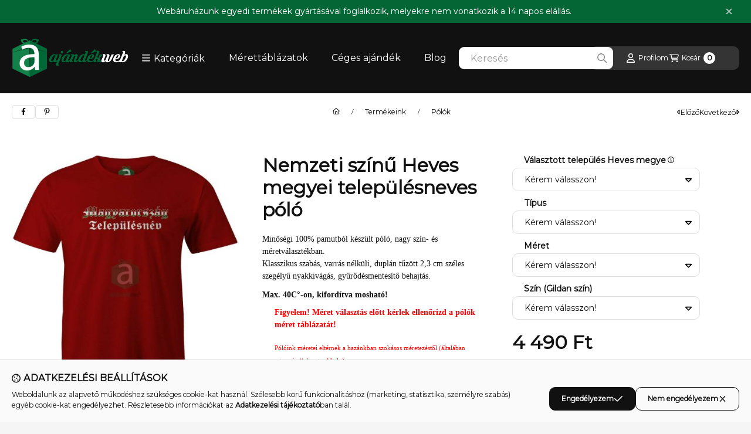

--- FILE ---
content_type: text/html; charset=UTF-8
request_url: https://ajandekweb.hu/shop_marketing.php?cikk=33092&type=page&only=cross&change_lang=hu&marketing_type=artdet&ajax_nodesign_element_render=1
body_size: 13497
content:

<script>
	function page_action_cross(cikk,cikk_id,qty) {
        var temp_qty=qty;
        if ($("#db_"+cikk_id).length > 0 ) temp_qty=$("#db_"+cikk_id).val();

		$.ajax({
			type: "GET",
			async: true,
			url: "https://ajandekweb.hu/shop_ajax/ajax_cart.php",
			dataType: 'json',
			data: {
				get_ajax:1,
				result_type:"json",
				lang_master:"hu",
				action:"add",
				sku:cikk,
				qty:temp_qty,
				variant_name1:$("#egyeb_nev1_"+cikk_id).val(),
				variant_list1:$("#egyeb_list1_"+cikk_id).val(),
				variant_name2:$("#egyeb_nev2_"+cikk_id).val(),
				variant_list2:$("#egyeb_list2_"+cikk_id).val(),
				variant_name3:$("#egyeb_nev3_"+cikk_id).val(),
				variant_list3:$("#egyeb_list3_"+cikk_id).val()
			},
			success: function(result_cart){
                const temp_product_array = {
                    error: result_cart.error,
                    sku: cikk,
                    master_key: result_cart.master_key,
                    name: result_cart.name,
                    category: result_cart.category,
                    price: result_cart.price,
                    qty: temp_qty,
                    qty_of_items: result_cart.qty_of_items
                };

                for (let i = 1; i <= 3; i++) {
                    temp_product_array[`variant_name${i}`] = $(`#egyeb_nev${i}_${cikk_id}`).val();
                    temp_product_array[`variant_list${i}`] = $(`#egyeb_list${i}_${cikk_id}`).val();
                }

                $(document).trigger("addToCart", temp_product_array);

                gtag("event", "cross_sale_convert", { 'sku':cikk, 'value':result_cart.price*temp_qty});
				if (result_cart.cart_deny==1) {
					eval(result_cart.cart_onclose);
				} else {
                    if (result_cart.cart_success==1) $(document).trigger("addToCartSuccess",temp_product_array);

										$("#page_cross_content #page_pagelist_"+cikk_id).animate({opacity: 0},300,function(){
						$("#page_cross_content #page_pagelist_"+cikk_id).remove();
                        $(document).trigger('removeCrossItem');
						if ($("#page_cross_content .page_pagelist_item").length==0) $("#page_cross_content").remove();
											});
										if (result_cart.overlay!="") {
						$("#overlay_cart_add").html(result_cart.overlay);
						$("#overlay_cart_add").overlay().load();
					}
										if ($("#box_cart_content").length>0) {
						
						$("#box_cart_content").load("https://ajandekweb.hu/shop_ajax/ajax_box_cart.php?get_ajax=1&lang_master=hu&unas_design=");
						                            if ($("#box_cart_content2").length > 0) $("#box_cart_content2").load("https://ajandekweb.hu/shop_ajax/ajax_box_cart.php?get_ajax=1&lang_master=hu&unas_design=&cart_num=2");
												}
					$.ajax({
						type: "GET",
						async: true,
						url: "https://ajandekweb.hu/shop_ajax/ajax_shipping.php",
						dataType: "json",
						data: {
							get_ajax:1,
							shop_id:26720,
							lang_master:"hu"
						},
						success: function(result){
							$(".container_shipping_cost").html(result.cost);
							$(".container_shipping_free").html(result.free);
						}
					});
									}
			}
		});
	}
	</script>
	
        
        
                
                                                                            
        
            
                                                                                                    
            
                                    
            

                


                    
    






    
    
    



    

<div class="carousel-block carousel-block--autowidth js-carousel-block
     carousel-block--left-title
         carousel-block--with-nums
         carousel-block--top-nums                 carousel-block--with-arrows
         carousel-block--top-arrows                carousel-block-cross_page" id="carousel-block-cross_page" role="region" aria-label="Az alábbi terméket ajánljuk még kiegészítőként">
        <div class="container">
        <div class="row carousel__title-and-content-row">
                <div class="carousel__title-outer">
                                    <div class="carousel__title-wrap">
                                                        <div class="js-element title-box title-box-details_additional_products_elements" data-element-name="details_additional_products_elements">
        <div class="title-box__title">
                        <div class="title-box__title-first-word">Kiegészítő</div>
            <div class="title-box__title-rest-word">termékek</div>
        </div>
            </div>
    
                        
                                                <div class="carousel__nav js-carousel-nav has-nums">
                                                        <button type="button" class="carousel__prev-btn carousel__prev-next-btn btn" aria-label="előző"><svg class="icon-set"><use href="#icon-caret-left"/></svg></button>
                            
                                                        <div class="carousel__nums js-carousel-nums">
                                <div class="carousel__num-actual js-carousel-num-actual">1</div>
                                <div class="carousel__num-all js-carousel-num-all">-</div>
                            </div>
                            
                                                        <button type="button" class="carousel__next-btn carousel__prev-next-btn btn" aria-label="következő"><svg class="icon-set"><use href="#icon-caret-right"/></svg></button>
                                                    </div>
                                            </div>
                            </div>
            <div class="carousel__products">
                <div class="container carousel__products-container">
                                        <div role="group" aria-label="termékek lista, 14 termék" class=" products js-products type--1 card--1 carousel carousel-cross_page" id="list-cross_page" style="--image-width:248px;--image-height:248px;">
                    
                                                
                
    <div class="carousel-cell page_pagelist_item product list-1-card-1 js-product js-has-variant has-unselected-variant page_artlist_sku_315868"
        id="page_pagelist_cross_page_315868" data-sku="315868"
    >
        <div class="product__inner" role="group" aria-label="1. termék: Magyarország babércímeres póló">
            
            
            <div class="product__img-outer position-relative">
                		
                
                
                                                            <div class="product__function-btns">
                                                                                                <button type="button" class="product__func-btn favourites-btn page_artdet_func_favourites_315868 page_artdet_func_favourites_outer_315868"
                                            id="page_artlist_func_favourites_315868" onclick="add_to_favourites(&quot;&quot;,&quot;315868&quot;,&quot;page_artlist_func_favourites_315868&quot;,&quot;page_artlist_func_favourites_outer_315868&quot;,&quot;124883496&quot;);" aria-label="Kedvencekhez">
                                        <svg class="icon-set"><use href="#icon-heart"/></svg>
                                    </button>
                                                                                                                                                    <button type="button" class="product__func-btn product__btn-tooltip js-product-tooltip-click"
                                        aria-haspopup="dialog" aria-label="Gyorsnézet" data-sku="315868">
                                    <svg class="icon-set"><use href="#icon-magnifying-glass-plus"/></svg>
                                </button>
                                                    </div>
                                                    <div class="product__img-wrapper">
                    		                    <a class="product_link_normal" data-sku="315868" href="https://ajandekweb.hu/spd/315868/Magyarorszag-babercimeres-polo" title="Magyarország babércímeres póló" tabindex="-1" aria-hidden="true">
                        <picture>
                                                                                                                    <source width="174" height="174"
                                        media="(max-width: 417.98px)" srcset="https://ajandekweb.hu/main_pic/space.gif"
                                        data-srcset="https://ajandekweb.hu/img/26720/315868/174x174,r/315868.jpg?time=1618065519 1x, https://ajandekweb.hu/img/26720/315868/348x348,r/315868.jpg?time=1618065519 2x"
                                >
                                                                <source width="248" height="248" srcset="https://ajandekweb.hu/main_pic/space.gif"
                                        data-srcset="https://ajandekweb.hu/img/26720/315868/248x248,r/315868.jpg?time=1618065519 1x, https://ajandekweb.hu/img/26720/315868/496x496,r/315868.jpg?time=1618065519 2x "
                                >
                                <img width="248" height="248"
                                     alt="Magyarország babércímeres póló" title="Magyarország babércímeres póló" id="main_image_cross_page_315868"
                                     class="product__img product-img js-main-img lazyload"
                                     src="https://ajandekweb.hu/main_pic/space.gif" data-src="https://ajandekweb.hu/img/26720/315868/248x248,r/315868.jpg?time=1618065519"
                                >
                                                                            </picture>
                    </a>
                </div>
                		                </div>
            <div class="product__data">
                
                <div class="product__name-wrap">
                    <h2 class="product__name">
                        <a class="product__name-link product_link_normal" data-sku="315868" href="https://ajandekweb.hu/spd/315868/Magyarorszag-babercimeres-polo">Magyarország babércímeres póló</a>
                    </h2>
                                                                                </div>

                                                    
                
                                                    
                                <div class="product__prices-wrap" role="status">
                                                                        

                                                                                                                
                                                <div class="product__variants js-variants" role="group">
                            <button class="product__variants-btn-close js-variants-close-btn btn btn-square font-l" type="button" title="Bezár" onclick="closeVariantsOverlay(this);">
                                <svg class="icon-set"><use href="#icon-xmark"/></svg>
                            </button>
                                                        <div class="product__variant-wrap form-group form-group-sm js-variant-wrap">
                                <input type="hidden" name="egyeb_nev1_cross_page_315868" id="egyeb_nev1_cross_page_315868" value="Típus">
                                <label class="product__variant-label" for="egyeb_list1_cross_page_315868">Típus</label>
                                <div class="form-select-group form-select-group-sm">
                                <select name="egyeb_list1_cross_page_315868" id="egyeb_list1_cross_page_315868" class="page_artlist_other_select product__variant-select form-control form-control-sm" onchange="changeVariant(this);">
                                                                        <option value="Férfi"                                                                                        >
                                    Férfi
                                    </option>
                                                                        <option value="Női"                                                                                        >
                                    Női
                                    </option>
                                                                        <option value="" style='display:none' disabled='disabled'                                             selected="selected"                                            >
                                    Kérem válasszon!
                                    </option>
                                                                    </select>
                                </div>
                            </div>
                                                        <div class="product__variant-wrap form-group form-group-sm js-variant-wrap">
                                <input type="hidden" name="egyeb_nev2_cross_page_315868" id="egyeb_nev2_cross_page_315868" value="Méret">
                                <label class="product__variant-label" for="egyeb_list2_cross_page_315868">Méret</label>
                                <div class="form-select-group form-select-group-sm">
                                <select name="egyeb_list2_cross_page_315868" id="egyeb_list2_cross_page_315868" class="page_artlist_other_select product__variant-select form-control form-control-sm" onchange="changeVariant(this);">
                                                                        <option value="S"                                                                                        >
                                    S
                                    </option>
                                                                        <option value="M"                                                                                        >
                                    M
                                    </option>
                                                                        <option value="L"                                                                                        >
                                    L
                                    </option>
                                                                        <option value="XL"                                                                                        >
                                    XL
                                    </option>
                                                                        <option value="XXL"                                                                                        >
                                    XXL
                                    </option>
                                                                        <option value="gyerek S - 122-128"                                                                                         data-price-gross="-500" data-price-net="0">
                                    gyerek S - 122-128 (-500 Ft)
                                    </option>
                                                                        <option value="gyerek M - 134-140"                                                                                         data-price-gross="-500" data-price-net="0">
                                    gyerek M - 134-140 (-500 Ft)
                                    </option>
                                                                        <option value="gyerek L - 146-152"                                                                                         data-price-gross="-500" data-price-net="0">
                                    gyerek L - 146-152 (-500 Ft)
                                    </option>
                                                                        <option value="gyerek XL -156"                                                                                         data-price-gross="-500" data-price-net="0">
                                    gyerek XL -156 (-500 Ft)
                                    </option>
                                                                        <option value="" style='display:none' disabled='disabled'                                             selected="selected"                                            >
                                    Kérem válasszon!
                                    </option>
                                                                    </select>
                                </div>
                            </div>
                                                        <div class="product__variant-wrap form-group form-group-sm js-variant-wrap">
                                <input type="hidden" name="egyeb_nev3_cross_page_315868" id="egyeb_nev3_cross_page_315868" value="Szín (Gildan szín)">
                                <label class="product__variant-label" for="egyeb_list3_cross_page_315868">Szín (Gildan szín)</label>
                                <div class="form-select-group form-select-group-sm">
                                <select name="egyeb_list3_cross_page_315868" id="egyeb_list3_cross_page_315868" class="page_artlist_other_select product__variant-select form-control form-control-sm" onchange="changeVariant(this);">
                                                                        <option value="Meggypiros (Cherry Red)"                                                                                        >
                                    Meggypiros (Cherry Red)
                                    </option>
                                                                        <option value="Fekete (Black)"                                                                                        >
                                    Fekete (Black)
                                    </option>
                                                                        <option value="Piros (Red)"                                                                                        >
                                    Piros (Red)
                                    </option>
                                                                        <option value="Zöld (Irish Green)"                                                                                        >
                                    Zöld (Irish Green)
                                    </option>
                                                                        <option value="Sötétézöld"                                                                                        >
                                    Sötétézöld
                                    </option>
                                                                        <option value="Világoszöld"                                                                                        >
                                    Világoszöld
                                    </option>
                                                                        <option value="Fehér (White)"                                                                                        >
                                    Fehér (White)
                                    </option>
                                                                        <option value="Szürke (Sport Grey)"                                                                                        >
                                    Szürke (Sport Grey)
                                    </option>
                                                                        <option value="" style='display:none' disabled='disabled'                                             selected="selected"                                            >
                                    Kérem válasszon!
                                    </option>
                                                                    </select>
                                </div>
                            </div>
                                                    </div>
                                            
                                                                        <span class="product__price-base product-price--base"><span class="product__price-base-value"><span class='price-gross-format'><span id='price_net_brutto_cross_page_315868' class='price_net_brutto_cross_page_315868 price-gross'>4 490</span><span class='price-currency'> Ft</span></span></span></span>
                                                                                                                                                                                                                                                                                    </div>
                
                                <div class="product__main">
                                                                                                                                                                                        <input name="db_cross_page_315868" id="db_cross_page_315868" type="hidden" value="1" data-min="1" data-max="999999" data-step="1"/>
                            
                                                        <div class="product__main-btn-col">
                                                                                                <button class="product__main-btn product__variants-btn btn" onclick="openVariantsOverlay(this)" data-cartadd="page_action_cross('315868','cross_page_315868',1);" type="button" data-text="Ezt is kérem" 
                                    aria-label="Ezt is kérem" aria-haspopup="listbox" aria-expanded="false" title="Magyarország babércímeres póló: termék">
                                    <svg class="icon-set"><use href="#icon-cart-shopping"/></svg>
                                </button>
                                                            </div>
                                                            </div>
                
                                            </div>
                    </div>
    </div>
                
    <div class="carousel-cell page_pagelist_item product list-1-card-1 js-product js-has-variant has-unselected-variant page_artlist_sku_33111"
        id="page_pagelist_cross_page_33111" data-sku="33111"
    >
        <div class="product__inner" role="group" aria-label="2. termék: Magyarország Heves megyei településneves póló">
            
            
            <div class="product__img-outer position-relative">
                		
                
                
                                                            <div class="product__function-btns">
                                                                                                <button type="button" class="product__func-btn favourites-btn page_artdet_func_favourites_33111 page_artdet_func_favourites_outer_33111"
                                            id="page_artlist_func_favourites_33111" onclick="add_to_favourites(&quot;&quot;,&quot;33111&quot;,&quot;page_artlist_func_favourites_33111&quot;,&quot;page_artlist_func_favourites_outer_33111&quot;,&quot;183420096&quot;);" aria-label="Kedvencekhez">
                                        <svg class="icon-set"><use href="#icon-heart"/></svg>
                                    </button>
                                                                                                                                                    <button type="button" class="product__func-btn product__btn-tooltip js-product-tooltip-click"
                                        aria-haspopup="dialog" aria-label="Gyorsnézet" data-sku="33111">
                                    <svg class="icon-set"><use href="#icon-magnifying-glass-plus"/></svg>
                                </button>
                                                    </div>
                                                    <div class="product__img-wrapper">
                    		                    <a class="product_link_normal" data-sku="33111" href="https://ajandekweb.hu/Nemzeti-szinu-Heves-megyei-telepulesneves-polo" title="Magyarország Heves megyei településneves póló" tabindex="-1" aria-hidden="true">
                        <picture>
                                                                                                                    <source width="174" height="174"
                                        media="(max-width: 417.98px)" srcset="https://ajandekweb.hu/main_pic/space.gif"
                                        data-srcset="https://ajandekweb.hu/img/26720/33111/174x174,r/33111.jpg?time=1618064213 1x, https://ajandekweb.hu/img/26720/33111/348x348,r/33111.jpg?time=1618064213 2x"
                                >
                                                                <source width="248" height="248" srcset="https://ajandekweb.hu/main_pic/space.gif"
                                        data-srcset="https://ajandekweb.hu/img/26720/33111/248x248,r/33111.jpg?time=1618064213 1x, https://ajandekweb.hu/img/26720/33111/496x496,r/33111.jpg?time=1618064213 2x "
                                >
                                <img width="248" height="248"
                                     alt="Magyarország Heves megyei településneves póló" title="Magyarország Heves megyei településneves póló" id="main_image_cross_page_33111"
                                     class="product__img product-img js-main-img lazyload"
                                     src="https://ajandekweb.hu/main_pic/space.gif" data-src="https://ajandekweb.hu/img/26720/33111/248x248,r/33111.jpg?time=1618064213"
                                >
                                                                            </picture>
                    </a>
                </div>
                		                </div>
            <div class="product__data">
                
                <div class="product__name-wrap">
                    <h2 class="product__name">
                        <a class="product__name-link product_link_normal" data-sku="33111" href="https://ajandekweb.hu/Nemzeti-szinu-Heves-megyei-telepulesneves-polo">Magyarország Heves megyei településneves póló</a>
                    </h2>
                                                                                </div>

                                                    
                
                                                    
                                <div class="product__prices-wrap" role="status">
                                                                        

                                                                                                                
                                                <div class="product__variants js-variants" role="group">
                            <button class="product__variants-btn-close js-variants-close-btn btn btn-square font-l" type="button" title="Bezár" onclick="closeVariantsOverlay(this);">
                                <svg class="icon-set"><use href="#icon-xmark"/></svg>
                            </button>
                                                        <div class="product__variant-wrap form-group form-group-sm js-variant-wrap">
                                <input type="hidden" name="egyeb_nev1_cross_page_33111" id="egyeb_nev1_cross_page_33111" value="Típus">
                                <label class="product__variant-label" for="egyeb_list1_cross_page_33111">Típus</label>
                                <div class="form-select-group form-select-group-sm">
                                <select name="egyeb_list1_cross_page_33111" id="egyeb_list1_cross_page_33111" class="page_artlist_other_select product__variant-select form-control form-control-sm" onchange="changeVariant(this);">
                                                                        <option value="Férfi"                                                                                        >
                                    Férfi
                                    </option>
                                                                        <option value="Női"                                                                                        >
                                    Női
                                    </option>
                                                                        <option value="" style='display:none' disabled='disabled'                                             selected="selected"                                            >
                                    Kérem válasszon!
                                    </option>
                                                                    </select>
                                </div>
                            </div>
                                                        <div class="product__variant-wrap form-group form-group-sm js-variant-wrap">
                                <input type="hidden" name="egyeb_nev2_cross_page_33111" id="egyeb_nev2_cross_page_33111" value="Méret">
                                <label class="product__variant-label" for="egyeb_list2_cross_page_33111">Méret</label>
                                <div class="form-select-group form-select-group-sm">
                                <select name="egyeb_list2_cross_page_33111" id="egyeb_list2_cross_page_33111" class="page_artlist_other_select product__variant-select form-control form-control-sm" onchange="changeVariant(this);">
                                                                        <option value="S"                                                                                        >
                                    S
                                    </option>
                                                                        <option value="M"                                                                                        >
                                    M
                                    </option>
                                                                        <option value="L"                                                                                        >
                                    L
                                    </option>
                                                                        <option value="XL"                                                                                        >
                                    XL
                                    </option>
                                                                        <option value="XXL"                                                                                        >
                                    XXL
                                    </option>
                                                                        <option value="gyerek S - 122-128"                                                                                         data-price-gross="-500" data-price-net="0">
                                    gyerek S - 122-128 (-500 Ft)
                                    </option>
                                                                        <option value="gyerek M - 134-140"                                                                                         data-price-gross="-500" data-price-net="0">
                                    gyerek M - 134-140 (-500 Ft)
                                    </option>
                                                                        <option value="gyerek L - 146-152"                                                                                         data-price-gross="-500" data-price-net="0">
                                    gyerek L - 146-152 (-500 Ft)
                                    </option>
                                                                        <option value="gyerek XL -156"                                                                                         data-price-gross="-500" data-price-net="0">
                                    gyerek XL -156 (-500 Ft)
                                    </option>
                                                                        <option value="" style='display:none' disabled='disabled'                                             selected="selected"                                            >
                                    Kérem válasszon!
                                    </option>
                                                                    </select>
                                </div>
                            </div>
                                                        <div class="product__variant-wrap form-group form-group-sm js-variant-wrap">
                                <input type="hidden" name="egyeb_nev3_cross_page_33111" id="egyeb_nev3_cross_page_33111" value="Szín (Gildan szín)">
                                <label class="product__variant-label" for="egyeb_list3_cross_page_33111">Szín (Gildan szín)</label>
                                <div class="form-select-group form-select-group-sm">
                                <select name="egyeb_list3_cross_page_33111" id="egyeb_list3_cross_page_33111" class="page_artlist_other_select product__variant-select form-control form-control-sm" onchange="changeVariant(this);">
                                                                        <option value="Fekete (Black)"                                                                                        >
                                    Fekete (Black)
                                    </option>
                                                                        <option value="Fehér (White)"                                                                                        >
                                    Fehér (White)
                                    </option>
                                                                        <option value="Royalkék (Royal)"                                                                                        >
                                    Royalkék (Royal)
                                    </option>
                                                                        <option value="Azúrkék (Sapphire)"                                                                                        >
                                    Azúrkék (Sapphire)
                                    </option>
                                                                        <option value="Sötétkék (Navy)"                                                                                        >
                                    Sötétkék (Navy)
                                    </option>
                                                                        <option value="Zöld (Irish Green)"                                                                                        >
                                    Zöld (Irish Green)
                                    </option>
                                                                        <option value="Sötétzöld (Forest Green)"                                                                                        >
                                    Sötétzöld (Forest Green)
                                    </option>
                                                                        <option value="Piros (Red)"                                                                                        >
                                    Piros (Red)
                                    </option>
                                                                        <option value="Meggypiros (Cherry Red)"                                                                                        >
                                    Meggypiros (Cherry Red)
                                    </option>
                                                                        <option value="Szürke (Sport grey)"                                                                                        >
                                    Szürke (Sport grey)
                                    </option>
                                                                        <option value="" style='display:none' disabled='disabled'                                             selected="selected"                                            >
                                    Kérem válasszon!
                                    </option>
                                                                    </select>
                                </div>
                            </div>
                                                    </div>
                                            
                                                                        <span class="product__price-base product-price--base"><span class="product__price-base-value"><span class='price-gross-format'><span id='price_net_brutto_cross_page_33111' class='price_net_brutto_cross_page_33111 price-gross'>4 790</span><span class='price-currency'> Ft</span></span></span></span>
                                                                                                                                                                                                                                                                                    </div>
                
                                <div class="product__main">
                                                                                                                                                                                        <input name="db_cross_page_33111" id="db_cross_page_33111" type="hidden" value="1" data-min="1" data-max="999999" data-step="1"/>
                            
                                                        <div class="product__main-btn-col">
                                                                                                <button class="product__main-btn product__variants-btn btn" onclick="openVariantsOverlay(this)" data-cartadd="page_action_cross('33111','cross_page_33111',1);" type="button" data-text="Ezt is kérem" 
                                    aria-label="Ezt is kérem" aria-haspopup="listbox" aria-expanded="false" title="Magyarország Heves megyei településneves póló: termék">
                                    <svg class="icon-set"><use href="#icon-cart-shopping"/></svg>
                                </button>
                                                            </div>
                                                            </div>
                
                                            </div>
                    </div>
    </div>
                
    <div class="carousel-cell page_pagelist_item product list-1-card-1 js-product js-has-variant has-unselected-variant page_artlist_sku_577863"
        id="page_pagelist_cross_page_577863" data-sku="577863"
    >
        <div class="product__inner" role="group" aria-label="3. termék: Magyarország nemzeti színű babércímeres póló">
            
            
            <div class="product__img-outer position-relative">
                		
                
                
                                                            <div class="product__function-btns">
                                                                                                <button type="button" class="product__func-btn favourites-btn page_artdet_func_favourites_577863 page_artdet_func_favourites_outer_577863"
                                            id="page_artlist_func_favourites_577863" onclick="add_to_favourites(&quot;&quot;,&quot;577863&quot;,&quot;page_artlist_func_favourites_577863&quot;,&quot;page_artlist_func_favourites_outer_577863&quot;,&quot;133815472&quot;);" aria-label="Kedvencekhez">
                                        <svg class="icon-set"><use href="#icon-heart"/></svg>
                                    </button>
                                                                                                                                                    <button type="button" class="product__func-btn product__btn-tooltip js-product-tooltip-click"
                                        aria-haspopup="dialog" aria-label="Gyorsnézet" data-sku="577863">
                                    <svg class="icon-set"><use href="#icon-magnifying-glass-plus"/></svg>
                                </button>
                                                    </div>
                                                    <div class="product__img-wrapper">
                    		                    <a class="product_link_normal" data-sku="577863" href="https://ajandekweb.hu/spd/577863/Magyarorszag-nemzeti-szinu-babercimeres-polo" title="Magyarország nemzeti színű babércímeres póló" tabindex="-1" aria-hidden="true">
                        <picture>
                                                                                                                    <source width="174" height="174"
                                        media="(max-width: 417.98px)" srcset="https://ajandekweb.hu/main_pic/space.gif"
                                        data-srcset="https://ajandekweb.hu/img/26720/577863/174x174,r/577863.jpg?time=1618078007 1x, https://ajandekweb.hu/img/26720/577863/348x348,r/577863.jpg?time=1618078007 2x"
                                >
                                                                <source width="248" height="248" srcset="https://ajandekweb.hu/main_pic/space.gif"
                                        data-srcset="https://ajandekweb.hu/img/26720/577863/248x248,r/577863.jpg?time=1618078007 1x, https://ajandekweb.hu/img/26720/577863/496x496,r/577863.jpg?time=1618078007 2x "
                                >
                                <img width="248" height="248"
                                     alt="Magyarország nemzeti színű babércímeres póló" title="Magyarország nemzeti színű babércímeres póló" id="main_image_cross_page_577863"
                                     class="product__img product-img js-main-img lazyload"
                                     src="https://ajandekweb.hu/main_pic/space.gif" data-src="https://ajandekweb.hu/img/26720/577863/248x248,r/577863.jpg?time=1618078007"
                                >
                                                                            </picture>
                    </a>
                </div>
                		                </div>
            <div class="product__data">
                
                <div class="product__name-wrap">
                    <h2 class="product__name">
                        <a class="product__name-link product_link_normal" data-sku="577863" href="https://ajandekweb.hu/spd/577863/Magyarorszag-nemzeti-szinu-babercimeres-polo">Magyarország nemzeti színű babércímeres póló</a>
                    </h2>
                                                                                </div>

                                                    
                
                                                    
                                <div class="product__prices-wrap" role="status">
                                                                        

                                                                                                                
                                                <div class="product__variants js-variants" role="group">
                            <button class="product__variants-btn-close js-variants-close-btn btn btn-square font-l" type="button" title="Bezár" onclick="closeVariantsOverlay(this);">
                                <svg class="icon-set"><use href="#icon-xmark"/></svg>
                            </button>
                                                        <div class="product__variant-wrap form-group form-group-sm js-variant-wrap">
                                <input type="hidden" name="egyeb_nev1_cross_page_577863" id="egyeb_nev1_cross_page_577863" value="Típus">
                                <label class="product__variant-label" for="egyeb_list1_cross_page_577863">Típus</label>
                                <div class="form-select-group form-select-group-sm">
                                <select name="egyeb_list1_cross_page_577863" id="egyeb_list1_cross_page_577863" class="page_artlist_other_select product__variant-select form-control form-control-sm" onchange="changeVariant(this);">
                                                                        <option value="Férfi"                                                                                        >
                                    Férfi
                                    </option>
                                                                        <option value="Női"                                                                                        >
                                    Női
                                    </option>
                                                                        <option value="" style='display:none' disabled='disabled'                                             selected="selected"                                            >
                                    Kérem válasszon!
                                    </option>
                                                                    </select>
                                </div>
                            </div>
                                                        <div class="product__variant-wrap form-group form-group-sm js-variant-wrap">
                                <input type="hidden" name="egyeb_nev2_cross_page_577863" id="egyeb_nev2_cross_page_577863" value="Méret">
                                <label class="product__variant-label" for="egyeb_list2_cross_page_577863">Méret</label>
                                <div class="form-select-group form-select-group-sm">
                                <select name="egyeb_list2_cross_page_577863" id="egyeb_list2_cross_page_577863" class="page_artlist_other_select product__variant-select form-control form-control-sm" onchange="changeVariant(this);">
                                                                        <option value="S"                                                                                        >
                                    S
                                    </option>
                                                                        <option value="M"                                                                                        >
                                    M
                                    </option>
                                                                        <option value="L"                                                                                        >
                                    L
                                    </option>
                                                                        <option value="XL"                                                                                        >
                                    XL
                                    </option>
                                                                        <option value="XXL"                                                                                        >
                                    XXL
                                    </option>
                                                                        <option value="gyerek S - 122-128"                                                                                         data-price-gross="-500" data-price-net="0">
                                    gyerek S - 122-128 (-500 Ft)
                                    </option>
                                                                        <option value="gyerek M - 134-140"                                                                                         data-price-gross="-500" data-price-net="0">
                                    gyerek M - 134-140 (-500 Ft)
                                    </option>
                                                                        <option value="gyerek L - 146-152"                                                                                         data-price-gross="-500" data-price-net="0">
                                    gyerek L - 146-152 (-500 Ft)
                                    </option>
                                                                        <option value="gyerek XL -156"                                                                                         data-price-gross="-500" data-price-net="0">
                                    gyerek XL -156 (-500 Ft)
                                    </option>
                                                                        <option value="" style='display:none' disabled='disabled'                                             selected="selected"                                            >
                                    Kérem válasszon!
                                    </option>
                                                                    </select>
                                </div>
                            </div>
                                                        <div class="product__variant-wrap form-group form-group-sm js-variant-wrap">
                                <input type="hidden" name="egyeb_nev3_cross_page_577863" id="egyeb_nev3_cross_page_577863" value="Szín (Gildan szín)">
                                <label class="product__variant-label" for="egyeb_list3_cross_page_577863">Szín (Gildan szín)</label>
                                <div class="form-select-group form-select-group-sm">
                                <select name="egyeb_list3_cross_page_577863" id="egyeb_list3_cross_page_577863" class="page_artlist_other_select product__variant-select form-control form-control-sm" onchange="changeVariant(this);">
                                                                        <option value="Fekete (Black)"                                                                                        >
                                    Fekete (Black)
                                    </option>
                                                                        <option value="" style='display:none' disabled='disabled'                                             selected="selected"                                            >
                                    Kérem válasszon!
                                    </option>
                                                                    </select>
                                </div>
                            </div>
                                                    </div>
                                            
                                                                        <span class="product__price-base product-price--base"><span class="product__price-base-value"><span class='price-gross-format'><span id='price_net_brutto_cross_page_577863' class='price_net_brutto_cross_page_577863 price-gross'>4 490</span><span class='price-currency'> Ft</span></span></span></span>
                                                                                                                                                                                                                                                                                    </div>
                
                                <div class="product__main">
                                                                                                                                                                                        <input name="db_cross_page_577863" id="db_cross_page_577863" type="hidden" value="1" data-min="1" data-max="999999" data-step="1"/>
                            
                                                        <div class="product__main-btn-col">
                                                                                                <button class="product__main-btn product__variants-btn btn" onclick="openVariantsOverlay(this)" data-cartadd="page_action_cross('577863','cross_page_577863',1);" type="button" data-text="Ezt is kérem" 
                                    aria-label="Ezt is kérem" aria-haspopup="listbox" aria-expanded="false" title="Magyarország nemzeti színű babércímeres póló: termék">
                                    <svg class="icon-set"><use href="#icon-cart-shopping"/></svg>
                                </button>
                                                            </div>
                                                            </div>
                
                                            </div>
                    </div>
    </div>
                
    <div class="carousel-cell page_pagelist_item product list-1-card-1 js-product js-has-variant has-unselected-variant page_artlist_sku_744803"
        id="page_pagelist_cross_page_744803" data-sku="744803"
    >
        <div class="product__inner" role="group" aria-label="4. termék: Magyarország szurkolói póló">
            
            
            <div class="product__img-outer position-relative">
                		
                
                
                                                            <div class="product__function-btns">
                                                                                                <button type="button" class="product__func-btn favourites-btn page_artdet_func_favourites_744803 page_artdet_func_favourites_outer_744803"
                                            id="page_artlist_func_favourites_744803" onclick="add_to_favourites(&quot;&quot;,&quot;744803&quot;,&quot;page_artlist_func_favourites_744803&quot;,&quot;page_artlist_func_favourites_outer_744803&quot;,&quot;124883578&quot;);" aria-label="Kedvencekhez">
                                        <svg class="icon-set"><use href="#icon-heart"/></svg>
                                    </button>
                                                                                                                                                    <button type="button" class="product__func-btn product__btn-tooltip js-product-tooltip-click"
                                        aria-haspopup="dialog" aria-label="Gyorsnézet" data-sku="744803">
                                    <svg class="icon-set"><use href="#icon-magnifying-glass-plus"/></svg>
                                </button>
                                                    </div>
                                                    <div class="product__img-wrapper">
                    		                    <a class="product_link_normal" data-sku="744803" href="https://ajandekweb.hu/spd/744803/Magyarorszag-szurkoloi-polo" title="Magyarország szurkolói póló" tabindex="-1" aria-hidden="true">
                        <picture>
                                                                                                                    <source width="174" height="174"
                                        media="(max-width: 417.98px)" srcset="https://ajandekweb.hu/main_pic/space.gif"
                                        data-srcset="https://ajandekweb.hu/img/26720/744803/174x174,r/744803.jpg?time=1632923233 1x, https://ajandekweb.hu/img/26720/744803/348x348,r/744803.jpg?time=1632923233 2x"
                                >
                                                                <source width="248" height="248" srcset="https://ajandekweb.hu/main_pic/space.gif"
                                        data-srcset="https://ajandekweb.hu/img/26720/744803/248x248,r/744803.jpg?time=1632923233 1x, https://ajandekweb.hu/img/26720/744803/496x496,r/744803.jpg?time=1632923233 2x "
                                >
                                <img width="248" height="248"
                                     alt="Magyarország szurkolói póló" title="Magyarország szurkolói póló" id="main_image_cross_page_744803"
                                     class="product__img product-img js-main-img lazyload"
                                     src="https://ajandekweb.hu/main_pic/space.gif" data-src="https://ajandekweb.hu/img/26720/744803/248x248,r/744803.jpg?time=1632923233"
                                >
                                                                            </picture>
                    </a>
                </div>
                		                </div>
            <div class="product__data">
                
                <div class="product__name-wrap">
                    <h2 class="product__name">
                        <a class="product__name-link product_link_normal" data-sku="744803" href="https://ajandekweb.hu/spd/744803/Magyarorszag-szurkoloi-polo">Magyarország szurkolói póló</a>
                    </h2>
                                                                                </div>

                                                    
                
                                                    
                                <div class="product__prices-wrap" role="status">
                                                                        

                                                                                                                
                                                <div class="product__variants js-variants" role="group">
                            <button class="product__variants-btn-close js-variants-close-btn btn btn-square font-l" type="button" title="Bezár" onclick="closeVariantsOverlay(this);">
                                <svg class="icon-set"><use href="#icon-xmark"/></svg>
                            </button>
                                                        <div class="product__variant-wrap form-group form-group-sm js-variant-wrap">
                                <input type="hidden" name="egyeb_nev1_cross_page_744803" id="egyeb_nev1_cross_page_744803" value="Típus">
                                <label class="product__variant-label" for="egyeb_list1_cross_page_744803">Típus</label>
                                <div class="form-select-group form-select-group-sm">
                                <select name="egyeb_list1_cross_page_744803" id="egyeb_list1_cross_page_744803" class="page_artlist_other_select product__variant-select form-control form-control-sm" onchange="changeVariant(this);">
                                                                        <option value="Férfi"                                                                                        >
                                    Férfi
                                    </option>
                                                                        <option value="Női"                                                                                        >
                                    Női
                                    </option>
                                                                        <option value="" style='display:none' disabled='disabled'                                             selected="selected"                                            >
                                    Kérem válasszon!
                                    </option>
                                                                    </select>
                                </div>
                            </div>
                                                        <div class="product__variant-wrap form-group form-group-sm js-variant-wrap">
                                <input type="hidden" name="egyeb_nev2_cross_page_744803" id="egyeb_nev2_cross_page_744803" value="Méret">
                                <label class="product__variant-label" for="egyeb_list2_cross_page_744803">Méret</label>
                                <div class="form-select-group form-select-group-sm">
                                <select name="egyeb_list2_cross_page_744803" id="egyeb_list2_cross_page_744803" class="page_artlist_other_select product__variant-select form-control form-control-sm" onchange="changeVariant(this);">
                                                                        <option value="S"                                                                                        >
                                    S
                                    </option>
                                                                        <option value="M"                                                                                        >
                                    M
                                    </option>
                                                                        <option value="L"                                                                                        >
                                    L
                                    </option>
                                                                        <option value="XL"                                                                                        >
                                    XL
                                    </option>
                                                                        <option value="XXL"                                                                                        >
                                    XXL
                                    </option>
                                                                        <option value="gyerek S - 122-128"                                                                                         data-price-gross="-500" data-price-net="0">
                                    gyerek S - 122-128 (-500 Ft)
                                    </option>
                                                                        <option value="gyerek M - 134-140"                                                                                         data-price-gross="-500" data-price-net="0">
                                    gyerek M - 134-140 (-500 Ft)
                                    </option>
                                                                        <option value="gyerek L - 146-152"                                                                                         data-price-gross="-500" data-price-net="0">
                                    gyerek L - 146-152 (-500 Ft)
                                    </option>
                                                                        <option value="gyerek XL -156"                                                                                         data-price-gross="-500" data-price-net="0">
                                    gyerek XL -156 (-500 Ft)
                                    </option>
                                                                        <option value="" style='display:none' disabled='disabled'                                             selected="selected"                                            >
                                    Kérem válasszon!
                                    </option>
                                                                    </select>
                                </div>
                            </div>
                                                        <div class="product__variant-wrap form-group form-group-sm js-variant-wrap">
                                <input type="hidden" name="egyeb_nev3_cross_page_744803" id="egyeb_nev3_cross_page_744803" value="Szín (Gildan szín)">
                                <label class="product__variant-label" for="egyeb_list3_cross_page_744803">Szín (Gildan szín)</label>
                                <div class="form-select-group form-select-group-sm">
                                <select name="egyeb_list3_cross_page_744803" id="egyeb_list3_cross_page_744803" class="page_artlist_other_select product__variant-select form-control form-control-sm" onchange="changeVariant(this);">
                                                                        <option value="Fekete (Black)"                                                                                        >
                                    Fekete (Black)
                                    </option>
                                                                        <option value="Fehér (White)"                                                                                        >
                                    Fehér (White)
                                    </option>
                                                                        <option value="Piros (Red)"                                                                                        >
                                    Piros (Red)
                                    </option>
                                                                        <option value="Meggypiros (Cherry Red)"                                                                                        >
                                    Meggypiros (Cherry Red)
                                    </option>
                                                                        <option value="Világoszöld"                                                                                        >
                                    Világoszöld
                                    </option>
                                                                        <option value="Zöld (Irish Green)"                                                                                        >
                                    Zöld (Irish Green)
                                    </option>
                                                                        <option value="Sötétzöld (Forest Green)"                                                                                        >
                                    Sötétzöld (Forest Green)
                                    </option>
                                                                        <option value="Azúrkék (Sapphire)"                                                                                        >
                                    Azúrkék (Sapphire)
                                    </option>
                                                                        <option value="Kék"                                                                                        >
                                    Kék
                                    </option>
                                                                        <option value="Sötétkék (Navy)"                                                                                        >
                                    Sötétkék (Navy)
                                    </option>
                                                                        <option value="" style='display:none' disabled='disabled'                                             selected="selected"                                            >
                                    Kérem válasszon!
                                    </option>
                                                                    </select>
                                </div>
                            </div>
                                                    </div>
                                            
                                                                        <span class="product__price-base product-price--base"><span class="product__price-base-value"><span class='price-gross-format'><span id='price_net_brutto_cross_page_744803' class='price_net_brutto_cross_page_744803 price-gross'>4 490</span><span class='price-currency'> Ft</span></span></span></span>
                                                                                                                                                                                                                                                                                    </div>
                
                                <div class="product__main">
                                                                                                                                                                                        <input name="db_cross_page_744803" id="db_cross_page_744803" type="hidden" value="1" data-min="1" data-max="999999" data-step="1"/>
                            
                                                        <div class="product__main-btn-col">
                                                                                                <button class="product__main-btn product__variants-btn btn" onclick="openVariantsOverlay(this)" data-cartadd="page_action_cross('744803','cross_page_744803',1);" type="button" data-text="Ezt is kérem" 
                                    aria-label="Ezt is kérem" aria-haspopup="listbox" aria-expanded="false" title="Magyarország szurkolói póló: termék">
                                    <svg class="icon-set"><use href="#icon-cart-shopping"/></svg>
                                </button>
                                                            </div>
                                                            </div>
                
                                            </div>
                    </div>
    </div>
                
    <div class="carousel-cell page_pagelist_item product list-1-card-1 js-product js-has-variant has-unselected-variant page_artlist_sku_11361"
        id="page_pagelist_cross_page_11361" data-sku="11361"
    >
        <div class="product__inner" role="group" aria-label="5. termék: Magyaroszág címer angyalokkal kapucnis pulóver">
            
            
            <div class="product__img-outer position-relative">
                		
                
                
                                                            <div class="product__function-btns">
                                                                                                <button type="button" class="product__func-btn favourites-btn page_artdet_func_favourites_11361 page_artdet_func_favourites_outer_11361"
                                            id="page_artlist_func_favourites_11361" onclick="add_to_favourites(&quot;&quot;,&quot;11361&quot;,&quot;page_artlist_func_favourites_11361&quot;,&quot;page_artlist_func_favourites_outer_11361&quot;,&quot;195078276&quot;);" aria-label="Kedvencekhez">
                                        <svg class="icon-set"><use href="#icon-heart"/></svg>
                                    </button>
                                                                                                                                                    <button type="button" class="product__func-btn product__btn-tooltip js-product-tooltip-click"
                                        aria-haspopup="dialog" aria-label="Gyorsnézet" data-sku="11361">
                                    <svg class="icon-set"><use href="#icon-magnifying-glass-plus"/></svg>
                                </button>
                                                    </div>
                                                    <div class="product__img-wrapper">
                    		                    <a class="product_link_normal" data-sku="11361" href="https://ajandekweb.hu/Magyaroszag-kozepcimer-kapucnis-pulover" title="Magyaroszág címer angyalokkal kapucnis pulóver" tabindex="-1" aria-hidden="true">
                        <picture>
                                                                                                                    <source width="174" height="174"
                                        media="(max-width: 417.98px)" srcset="https://ajandekweb.hu/main_pic/space.gif"
                                        data-srcset="https://ajandekweb.hu/img/26720/11361/174x174,r/11361.jpg?time=1618143295 1x, https://ajandekweb.hu/img/26720/11361/348x348,r/11361.jpg?time=1618143295 2x"
                                >
                                                                <source width="248" height="248" srcset="https://ajandekweb.hu/main_pic/space.gif"
                                        data-srcset="https://ajandekweb.hu/img/26720/11361/248x248,r/11361.jpg?time=1618143295 1x, https://ajandekweb.hu/img/26720/11361/496x496,r/11361.jpg?time=1618143295 2x "
                                >
                                <img width="248" height="248"
                                     alt="Magyaroszág címer angyalokkal kapucnis pulóver" title="Magyaroszág címer angyalokkal kapucnis pulóver" id="main_image_cross_page_11361"
                                     class="product__img product-img js-main-img lazyload"
                                     src="https://ajandekweb.hu/main_pic/space.gif" data-src="https://ajandekweb.hu/img/26720/11361/248x248,r/11361.jpg?time=1618143295"
                                >
                                                                            </picture>
                    </a>
                </div>
                		                </div>
            <div class="product__data">
                
                <div class="product__name-wrap">
                    <h2 class="product__name">
                        <a class="product__name-link product_link_normal" data-sku="11361" href="https://ajandekweb.hu/Magyaroszag-kozepcimer-kapucnis-pulover">Magyaroszág címer angyalokkal kapucnis pulóver</a>
                    </h2>
                                                                                </div>

                                                    
                
                                                    
                                <div class="product__prices-wrap" role="status">
                                                                        

                                                                                                                
                                                <div class="product__variants js-variants" role="group">
                            <button class="product__variants-btn-close js-variants-close-btn btn btn-square font-l" type="button" title="Bezár" onclick="closeVariantsOverlay(this);">
                                <svg class="icon-set"><use href="#icon-xmark"/></svg>
                            </button>
                                                        <div class="product__variant-wrap form-group form-group-sm js-variant-wrap">
                                <input type="hidden" name="egyeb_nev1_cross_page_11361" id="egyeb_nev1_cross_page_11361" value="Típus">
                                <label class="product__variant-label" for="egyeb_list1_cross_page_11361">Típus</label>
                                <div class="form-select-group form-select-group-sm">
                                <select name="egyeb_list1_cross_page_11361" id="egyeb_list1_cross_page_11361" class="page_artlist_other_select product__variant-select form-control form-control-sm" onchange="changeVariant(this);">
                                                                        <option value="Unisex"                                                                                        >
                                    Unisex
                                    </option>
                                                                        <option value="" style='display:none' disabled='disabled'                                             selected="selected"                                            >
                                    Kérem válasszon!
                                    </option>
                                                                    </select>
                                </div>
                            </div>
                                                        <div class="product__variant-wrap form-group form-group-sm js-variant-wrap">
                                <input type="hidden" name="egyeb_nev2_cross_page_11361" id="egyeb_nev2_cross_page_11361" value="Méret">
                                <label class="product__variant-label" for="egyeb_list2_cross_page_11361">Méret</label>
                                <div class="form-select-group form-select-group-sm">
                                <select name="egyeb_list2_cross_page_11361" id="egyeb_list2_cross_page_11361" class="page_artlist_other_select product__variant-select form-control form-control-sm" onchange="changeVariant(this);">
                                                                        <option value="S"                                                                                        >
                                    S
                                    </option>
                                                                        <option value="M"                                                                                        >
                                    M
                                    </option>
                                                                        <option value="L"                                                                                        >
                                    L
                                    </option>
                                                                        <option value="XL"                                                                                        >
                                    XL
                                    </option>
                                                                        <option value="XXL"                                                                                        >
                                    XXL
                                    </option>
                                                                        <option value="gyerek S - 122-128"                                                                                         data-price-gross="-500" data-price-net="0">
                                    gyerek S - 122-128 (-500 Ft)
                                    </option>
                                                                        <option value="gyerek M - 134-140"                                                                                         data-price-gross="-500" data-price-net="0">
                                    gyerek M - 134-140 (-500 Ft)
                                    </option>
                                                                        <option value="gyerek L - 146-152"                                                                                         data-price-gross="-500" data-price-net="0">
                                    gyerek L - 146-152 (-500 Ft)
                                    </option>
                                                                        <option value="gyerek XL -156"                                                                                         data-price-gross="-500" data-price-net="0">
                                    gyerek XL -156 (-500 Ft)
                                    </option>
                                                                        <option value="" style='display:none' disabled='disabled'                                             selected="selected"                                            >
                                    Kérem válasszon!
                                    </option>
                                                                    </select>
                                </div>
                            </div>
                                                        <div class="product__variant-wrap form-group form-group-sm js-variant-wrap">
                                <input type="hidden" name="egyeb_nev3_cross_page_11361" id="egyeb_nev3_cross_page_11361" value="Szín (Gildan szín)">
                                <label class="product__variant-label" for="egyeb_list3_cross_page_11361">Szín (Gildan szín)</label>
                                <div class="form-select-group form-select-group-sm">
                                <select name="egyeb_list3_cross_page_11361" id="egyeb_list3_cross_page_11361" class="page_artlist_other_select product__variant-select form-control form-control-sm" onchange="changeVariant(this);">
                                                                        <option value="Fekete (Black)"                                                                                        >
                                    Fekete (Black)
                                    </option>
                                                                        <option value="" style='display:none' disabled='disabled'                                             selected="selected"                                            >
                                    Kérem válasszon!
                                    </option>
                                                                    </select>
                                </div>
                            </div>
                                                    </div>
                                            
                                                                        <span class="product__price-base product-price--base"><span class="product__price-base-value"><span class='price-gross-format'><span id='price_net_brutto_cross_page_11361' class='price_net_brutto_cross_page_11361 price-gross'>9 165</span><span class='price-currency'> Ft</span></span></span></span>
                                                                                                                                                                                                                                                                                    </div>
                
                                <div class="product__main">
                                                                                                                                                                                        <input name="db_cross_page_11361" id="db_cross_page_11361" type="hidden" value="1" data-min="1" data-max="999999" data-step="1"/>
                            
                                                        <div class="product__main-btn-col">
                                                                                                <button class="product__main-btn product__variants-btn btn" onclick="openVariantsOverlay(this)" data-cartadd="page_action_cross('11361','cross_page_11361',1);" type="button" data-text="Ezt is kérem" 
                                    aria-label="Ezt is kérem" aria-haspopup="listbox" aria-expanded="false" title="Magyaroszág címer angyalokkal kapucnis pulóver: termék">
                                    <svg class="icon-set"><use href="#icon-cart-shopping"/></svg>
                                </button>
                                                            </div>
                                                            </div>
                
                                            </div>
                    </div>
    </div>
                
    <div class="carousel-cell page_pagelist_item product list-1-card-1 js-product js-has-variant has-unselected-variant page_artlist_sku_10111"
        id="page_pagelist_cross_page_10111" data-sku="10111"
    >
        <div class="product__inner" role="group" aria-label="6. termék:   Magyarország Heves megyei településneves kapucnis pulóver">
            
            
            <div class="product__img-outer position-relative">
                		
                
                
                                                            <div class="product__function-btns">
                                                                                                <button type="button" class="product__func-btn favourites-btn page_artdet_func_favourites_10111 page_artdet_func_favourites_outer_10111"
                                            id="page_artlist_func_favourites_10111" onclick="add_to_favourites(&quot;&quot;,&quot;10111&quot;,&quot;page_artlist_func_favourites_10111&quot;,&quot;page_artlist_func_favourites_outer_10111&quot;,&quot;183420210&quot;);" aria-label="Kedvencekhez">
                                        <svg class="icon-set"><use href="#icon-heart"/></svg>
                                    </button>
                                                                                                                                                    <button type="button" class="product__func-btn product__btn-tooltip js-product-tooltip-click"
                                        aria-haspopup="dialog" aria-label="Gyorsnézet" data-sku="10111">
                                    <svg class="icon-set"><use href="#icon-magnifying-glass-plus"/></svg>
                                </button>
                                                    </div>
                                                    <div class="product__img-wrapper">
                    		                    <a class="product_link_normal" data-sku="10111" href="https://ajandekweb.hu/Nemzeti-szinu-Heves-megyei-telepulesneves-kapucnis" title="  Magyarország Heves megyei településneves kapucnis pulóver" tabindex="-1" aria-hidden="true">
                        <picture>
                                                                                                                    <source width="174" height="174"
                                        media="(max-width: 417.98px)" srcset="https://ajandekweb.hu/main_pic/space.gif"
                                        data-srcset="https://ajandekweb.hu/img/26720/10111/174x174,r/10111.jpg?time=1618140847 1x, https://ajandekweb.hu/img/26720/10111/348x348,r/10111.jpg?time=1618140847 2x"
                                >
                                                                <source width="248" height="248" srcset="https://ajandekweb.hu/main_pic/space.gif"
                                        data-srcset="https://ajandekweb.hu/img/26720/10111/248x248,r/10111.jpg?time=1618140847 1x, https://ajandekweb.hu/img/26720/10111/496x496,r/10111.jpg?time=1618140847 2x "
                                >
                                <img width="248" height="248"
                                     alt="  Magyarország Heves megyei településneves kapucnis pulóver" title="  Magyarország Heves megyei településneves kapucnis pulóver" id="main_image_cross_page_10111"
                                     class="product__img product-img js-main-img lazyload"
                                     src="https://ajandekweb.hu/main_pic/space.gif" data-src="https://ajandekweb.hu/img/26720/10111/248x248,r/10111.jpg?time=1618140847"
                                >
                                                                            </picture>
                    </a>
                </div>
                		                </div>
            <div class="product__data">
                
                <div class="product__name-wrap">
                    <h2 class="product__name">
                        <a class="product__name-link product_link_normal" data-sku="10111" href="https://ajandekweb.hu/Nemzeti-szinu-Heves-megyei-telepulesneves-kapucnis">  Magyarország Heves megyei településneves kapucnis pulóver</a>
                    </h2>
                                                                                </div>

                                                    
                
                                                    
                                <div class="product__prices-wrap" role="status">
                                                                        

                                                                                                                
                                                <div class="product__variants js-variants" role="group">
                            <button class="product__variants-btn-close js-variants-close-btn btn btn-square font-l" type="button" title="Bezár" onclick="closeVariantsOverlay(this);">
                                <svg class="icon-set"><use href="#icon-xmark"/></svg>
                            </button>
                                                        <div class="product__variant-wrap form-group form-group-sm js-variant-wrap">
                                <input type="hidden" name="egyeb_nev1_cross_page_10111" id="egyeb_nev1_cross_page_10111" value="Típus">
                                <label class="product__variant-label" for="egyeb_list1_cross_page_10111">Típus</label>
                                <div class="form-select-group form-select-group-sm">
                                <select name="egyeb_list1_cross_page_10111" id="egyeb_list1_cross_page_10111" class="page_artlist_other_select product__variant-select form-control form-control-sm" onchange="changeVariant(this);">
                                                                        <option value="Unisex"                                                                                        >
                                    Unisex
                                    </option>
                                                                        <option value="" style='display:none' disabled='disabled'                                             selected="selected"                                            >
                                    Kérem válasszon!
                                    </option>
                                                                    </select>
                                </div>
                            </div>
                                                        <div class="product__variant-wrap form-group form-group-sm js-variant-wrap">
                                <input type="hidden" name="egyeb_nev2_cross_page_10111" id="egyeb_nev2_cross_page_10111" value="Méret">
                                <label class="product__variant-label" for="egyeb_list2_cross_page_10111">Méret</label>
                                <div class="form-select-group form-select-group-sm">
                                <select name="egyeb_list2_cross_page_10111" id="egyeb_list2_cross_page_10111" class="page_artlist_other_select product__variant-select form-control form-control-sm" onchange="changeVariant(this);">
                                                                        <option value="S"                                                                                        >
                                    S
                                    </option>
                                                                        <option value="M"                                                                                        >
                                    M
                                    </option>
                                                                        <option value="L"                                                                                        >
                                    L
                                    </option>
                                                                        <option value="XL"                                                                                        >
                                    XL
                                    </option>
                                                                        <option value="XXL"                                                                                        >
                                    XXL
                                    </option>
                                                                        <option value="gyerek S - 122-128"                                                                                         data-price-gross="-500" data-price-net="0">
                                    gyerek S - 122-128 (-500 Ft)
                                    </option>
                                                                        <option value="gyerek M - 134-140"                                                                                         data-price-gross="-500" data-price-net="0">
                                    gyerek M - 134-140 (-500 Ft)
                                    </option>
                                                                        <option value="gyerek L - 146-152"                                                                                         data-price-gross="-500" data-price-net="0">
                                    gyerek L - 146-152 (-500 Ft)
                                    </option>
                                                                        <option value="gyerek XL -156"                                                                                         data-price-gross="-500" data-price-net="0">
                                    gyerek XL -156 (-500 Ft)
                                    </option>
                                                                        <option value="" style='display:none' disabled='disabled'                                             selected="selected"                                            >
                                    Kérem válasszon!
                                    </option>
                                                                    </select>
                                </div>
                            </div>
                                                        <div class="product__variant-wrap form-group form-group-sm js-variant-wrap">
                                <input type="hidden" name="egyeb_nev3_cross_page_10111" id="egyeb_nev3_cross_page_10111" value="Szín (Gildan szín)">
                                <label class="product__variant-label" for="egyeb_list3_cross_page_10111">Szín (Gildan szín)</label>
                                <div class="form-select-group form-select-group-sm">
                                <select name="egyeb_list3_cross_page_10111" id="egyeb_list3_cross_page_10111" class="page_artlist_other_select product__variant-select form-control form-control-sm" onchange="changeVariant(this);">
                                                                        <option value="Fekete (Black)"                                                                                        >
                                    Fekete (Black)
                                    </option>
                                                                        <option value="Fehér (White)"                                                                                        >
                                    Fehér (White)
                                    </option>
                                                                        <option value="Royalkék (Royal)"                                                                                        >
                                    Royalkék (Royal)
                                    </option>
                                                                        <option value="Azúrkék (Sapphire)"                                                                                        >
                                    Azúrkék (Sapphire)
                                    </option>
                                                                        <option value="Sötétkék (Navy)"                                                                                        >
                                    Sötétkék (Navy)
                                    </option>
                                                                        <option value="Zöld (Irish Green)"                                                                                        >
                                    Zöld (Irish Green)
                                    </option>
                                                                        <option value="Sötétzöld (Forest Green)"                                                                                        >
                                    Sötétzöld (Forest Green)
                                    </option>
                                                                        <option value="Piros (Red)"                                                                                        >
                                    Piros (Red)
                                    </option>
                                                                        <option value="Meggypiros (Cherry Red)"                                                                                        >
                                    Meggypiros (Cherry Red)
                                    </option>
                                                                        <option value="Szürke (Sport grey)"                                                                                        >
                                    Szürke (Sport grey)
                                    </option>
                                                                        <option value="" style='display:none' disabled='disabled'                                             selected="selected"                                            >
                                    Kérem válasszon!
                                    </option>
                                                                    </select>
                                </div>
                            </div>
                                                    </div>
                                            
                                                                        <span class="product__price-base product-price--base"><span class="product__price-base-value"><span class='price-gross-format'><span id='price_net_brutto_cross_page_10111' class='price_net_brutto_cross_page_10111 price-gross'>9 406</span><span class='price-currency'> Ft</span></span></span></span>
                                                                                                                                                                                                                                                                                    </div>
                
                                <div class="product__main">
                                                                                                                                                                                        <input name="db_cross_page_10111" id="db_cross_page_10111" type="hidden" value="1" data-min="1" data-max="999999" data-step="1"/>
                            
                                                        <div class="product__main-btn-col">
                                                                                                <button class="product__main-btn product__variants-btn btn" onclick="openVariantsOverlay(this)" data-cartadd="page_action_cross('10111','cross_page_10111',1);" type="button" data-text="Ezt is kérem" 
                                    aria-label="Ezt is kérem" aria-haspopup="listbox" aria-expanded="false" title="  Magyarország Heves megyei településneves kapucnis pulóver: termék">
                                    <svg class="icon-set"><use href="#icon-cart-shopping"/></svg>
                                </button>
                                                            </div>
                                                            </div>
                
                                            </div>
                    </div>
    </div>
                
    <div class="carousel-cell page_pagelist_item product list-1-card-1 js-product js-has-variant has-unselected-variant page_artlist_sku_11000111"
        id="page_pagelist_cross_page_11000111" data-sku="11000111"
    >
        <div class="product__inner" role="group" aria-label="7. termék:   Magyarország Heves megyei településneves környakas pulóver">
            
            
            <div class="product__img-outer position-relative">
                		
                
                
                                                            <div class="product__function-btns">
                                                                                                <button type="button" class="product__func-btn favourites-btn page_artdet_func_favourites_11000111 page_artdet_func_favourites_outer_11000111"
                                            id="page_artlist_func_favourites_11000111" onclick="add_to_favourites(&quot;&quot;,&quot;11000111&quot;,&quot;page_artlist_func_favourites_11000111&quot;,&quot;page_artlist_func_favourites_outer_11000111&quot;,&quot;183420153&quot;);" aria-label="Kedvencekhez">
                                        <svg class="icon-set"><use href="#icon-heart"/></svg>
                                    </button>
                                                                                                                                                    <button type="button" class="product__func-btn product__btn-tooltip js-product-tooltip-click"
                                        aria-haspopup="dialog" aria-label="Gyorsnézet" data-sku="11000111">
                                    <svg class="icon-set"><use href="#icon-magnifying-glass-plus"/></svg>
                                </button>
                                                    </div>
                                                    <div class="product__img-wrapper">
                    		                    <a class="product_link_normal" data-sku="11000111" href="https://ajandekweb.hu/Nemzeti-szinu-Heves-megyei-telepulesneves-kornyaka" title="  Magyarország Heves megyei településneves környakas pulóver" tabindex="-1" aria-hidden="true">
                        <picture>
                                                                                                                    <source width="174" height="174"
                                        media="(max-width: 417.98px)" srcset="https://ajandekweb.hu/main_pic/space.gif"
                                        data-srcset="https://ajandekweb.hu/img/26720/11000111/174x174,r/11000111.jpg?time=1617543330 1x, https://ajandekweb.hu/img/26720/11000111/348x348,r/11000111.jpg?time=1617543330 2x"
                                >
                                                                <source width="248" height="248" srcset="https://ajandekweb.hu/main_pic/space.gif"
                                        data-srcset="https://ajandekweb.hu/img/26720/11000111/248x248,r/11000111.jpg?time=1617543330 1x, https://ajandekweb.hu/img/26720/11000111/496x496,r/11000111.jpg?time=1617543330 2x "
                                >
                                <img width="248" height="248"
                                     alt="  Magyarország Heves megyei településneves környakas pulóver" title="  Magyarország Heves megyei településneves környakas pulóver" id="main_image_cross_page_11000111"
                                     class="product__img product-img js-main-img lazyload"
                                     src="https://ajandekweb.hu/main_pic/space.gif" data-src="https://ajandekweb.hu/img/26720/11000111/248x248,r/11000111.jpg?time=1617543330"
                                >
                                                                            </picture>
                    </a>
                </div>
                		                </div>
            <div class="product__data">
                
                <div class="product__name-wrap">
                    <h2 class="product__name">
                        <a class="product__name-link product_link_normal" data-sku="11000111" href="https://ajandekweb.hu/Nemzeti-szinu-Heves-megyei-telepulesneves-kornyaka">  Magyarország Heves megyei településneves környakas pulóver</a>
                    </h2>
                                                                                </div>

                                                    
                
                                                    
                                <div class="product__prices-wrap" role="status">
                                                                        

                                                                                                                
                                                <div class="product__variants js-variants" role="group">
                            <button class="product__variants-btn-close js-variants-close-btn btn btn-square font-l" type="button" title="Bezár" onclick="closeVariantsOverlay(this);">
                                <svg class="icon-set"><use href="#icon-xmark"/></svg>
                            </button>
                                                        <div class="product__variant-wrap form-group form-group-sm js-variant-wrap">
                                <input type="hidden" name="egyeb_nev1_cross_page_11000111" id="egyeb_nev1_cross_page_11000111" value="Típus">
                                <label class="product__variant-label" for="egyeb_list1_cross_page_11000111">Típus</label>
                                <div class="form-select-group form-select-group-sm">
                                <select name="egyeb_list1_cross_page_11000111" id="egyeb_list1_cross_page_11000111" class="page_artlist_other_select product__variant-select form-control form-control-sm" onchange="changeVariant(this);">
                                                                        <option value="Unisex"                                                                                        >
                                    Unisex
                                    </option>
                                                                        <option value="" style='display:none' disabled='disabled'                                             selected="selected"                                            >
                                    Kérem válasszon!
                                    </option>
                                                                    </select>
                                </div>
                            </div>
                                                        <div class="product__variant-wrap form-group form-group-sm js-variant-wrap">
                                <input type="hidden" name="egyeb_nev2_cross_page_11000111" id="egyeb_nev2_cross_page_11000111" value="Méret">
                                <label class="product__variant-label" for="egyeb_list2_cross_page_11000111">Méret</label>
                                <div class="form-select-group form-select-group-sm">
                                <select name="egyeb_list2_cross_page_11000111" id="egyeb_list2_cross_page_11000111" class="page_artlist_other_select product__variant-select form-control form-control-sm" onchange="changeVariant(this);">
                                                                        <option value="S"                                                                                        >
                                    S
                                    </option>
                                                                        <option value="M"                                                                                        >
                                    M
                                    </option>
                                                                        <option value="L"                                                                                        >
                                    L
                                    </option>
                                                                        <option value="XL"                                                                                        >
                                    XL
                                    </option>
                                                                        <option value="XXL"                                                                                        >
                                    XXL
                                    </option>
                                                                        <option value="gyerek S - 122-128"                                                                                         data-price-gross="-500" data-price-net="0">
                                    gyerek S - 122-128 (-500 Ft)
                                    </option>
                                                                        <option value="gyerek M - 134-140"                                                                                         data-price-gross="-500" data-price-net="0">
                                    gyerek M - 134-140 (-500 Ft)
                                    </option>
                                                                        <option value="gyerek L - 146-152"                                                                                         data-price-gross="-500" data-price-net="0">
                                    gyerek L - 146-152 (-500 Ft)
                                    </option>
                                                                        <option value="gyerek XL -156"                                                                                         data-price-gross="-500" data-price-net="0">
                                    gyerek XL -156 (-500 Ft)
                                    </option>
                                                                        <option value="" style='display:none' disabled='disabled'                                             selected="selected"                                            >
                                    Kérem válasszon!
                                    </option>
                                                                    </select>
                                </div>
                            </div>
                                                        <div class="product__variant-wrap form-group form-group-sm js-variant-wrap">
                                <input type="hidden" name="egyeb_nev3_cross_page_11000111" id="egyeb_nev3_cross_page_11000111" value="Szín (Gildan szín)">
                                <label class="product__variant-label" for="egyeb_list3_cross_page_11000111">Szín (Gildan szín)</label>
                                <div class="form-select-group form-select-group-sm">
                                <select name="egyeb_list3_cross_page_11000111" id="egyeb_list3_cross_page_11000111" class="page_artlist_other_select product__variant-select form-control form-control-sm" onchange="changeVariant(this);">
                                                                        <option value="Fekete (Black)"                                                                                        >
                                    Fekete (Black)
                                    </option>
                                                                        <option value="Piros (Red)"                                                                                        >
                                    Piros (Red)
                                    </option>
                                                                        <option value="Meggypiros (Cherry Red)"                                                                                        >
                                    Meggypiros (Cherry Red)
                                    </option>
                                                                        <option value="Zöld (Irish Green)"                                                                                        >
                                    Zöld (Irish Green)
                                    </option>
                                                                        <option value="Sötétzöld (Forest Green)"                                                                                        >
                                    Sötétzöld (Forest Green)
                                    </option>
                                                                        <option value="" style='display:none' disabled='disabled'                                             selected="selected"                                            >
                                    Kérem válasszon!
                                    </option>
                                                                    </select>
                                </div>
                            </div>
                                                    </div>
                                            
                                                                        <span class="product__price-base product-price--base"><span class="product__price-base-value"><span class='price-gross-format'><span id='price_net_brutto_cross_page_11000111' class='price_net_brutto_cross_page_11000111 price-gross'>8 199</span><span class='price-currency'> Ft</span></span></span></span>
                                                                                                                                                                                                                                                                                    </div>
                
                                <div class="product__main">
                                                                                                                                                                                        <input name="db_cross_page_11000111" id="db_cross_page_11000111" type="hidden" value="1" data-min="1" data-max="999999" data-step="1"/>
                            
                                                        <div class="product__main-btn-col">
                                                                                                <button class="product__main-btn product__variants-btn btn" onclick="openVariantsOverlay(this)" data-cartadd="page_action_cross('11000111','cross_page_11000111',1);" type="button" data-text="Ezt is kérem" 
                                    aria-label="Ezt is kérem" aria-haspopup="listbox" aria-expanded="false" title="  Magyarország Heves megyei településneves környakas pulóver: termék">
                                    <svg class="icon-set"><use href="#icon-cart-shopping"/></svg>
                                </button>
                                                            </div>
                                                            </div>
                
                                            </div>
                    </div>
    </div>
                
    <div class="carousel-cell page_pagelist_item product list-1-card-1 js-product js-has-variant has-unselected-variant page_artlist_sku_868668"
        id="page_pagelist_cross_page_868668" data-sku="868668"
    >
        <div class="product__inner" role="group" aria-label="8. termék:   Magyarország nemzeti színű babércímeres kapucnis pulóver">
            
            
            <div class="product__img-outer position-relative">
                		
                
                
                                                            <div class="product__function-btns">
                                                                                                <button type="button" class="product__func-btn favourites-btn page_artdet_func_favourites_868668 page_artdet_func_favourites_outer_868668"
                                            id="page_artlist_func_favourites_868668" onclick="add_to_favourites(&quot;&quot;,&quot;868668&quot;,&quot;page_artlist_func_favourites_868668&quot;,&quot;page_artlist_func_favourites_outer_868668&quot;,&quot;160708057&quot;);" aria-label="Kedvencekhez">
                                        <svg class="icon-set"><use href="#icon-heart"/></svg>
                                    </button>
                                                                                                                                                    <button type="button" class="product__func-btn product__btn-tooltip js-product-tooltip-click"
                                        aria-haspopup="dialog" aria-label="Gyorsnézet" data-sku="868668">
                                    <svg class="icon-set"><use href="#icon-magnifying-glass-plus"/></svg>
                                </button>
                                                    </div>
                                                    <div class="product__img-wrapper">
                    		                    <a class="product_link_normal" data-sku="868668" href="https://ajandekweb.hu/Magyarorszag-nemzeti-szinu-babercimeres-kapucnis-p" title="  Magyarország nemzeti színű babércímeres kapucnis pulóver" tabindex="-1" aria-hidden="true">
                        <picture>
                                                                                                                    <source width="174" height="174"
                                        media="(max-width: 417.98px)" srcset="https://ajandekweb.hu/main_pic/space.gif"
                                        data-srcset="https://ajandekweb.hu/img/26720/868668/174x174,r/868668.jpg?time=1618150128 1x, https://ajandekweb.hu/img/26720/868668/348x348,r/868668.jpg?time=1618150128 2x"
                                >
                                                                <source width="248" height="248" srcset="https://ajandekweb.hu/main_pic/space.gif"
                                        data-srcset="https://ajandekweb.hu/img/26720/868668/248x248,r/868668.jpg?time=1618150128 1x, https://ajandekweb.hu/img/26720/868668/496x496,r/868668.jpg?time=1618150128 2x "
                                >
                                <img width="248" height="248"
                                     alt="  Magyarország nemzeti színű babércímeres kapucnis pulóver" title="  Magyarország nemzeti színű babércímeres kapucnis pulóver" id="main_image_cross_page_868668"
                                     class="product__img product-img js-main-img lazyload"
                                     src="https://ajandekweb.hu/main_pic/space.gif" data-src="https://ajandekweb.hu/img/26720/868668/248x248,r/868668.jpg?time=1618150128"
                                >
                                                                            </picture>
                    </a>
                </div>
                		                </div>
            <div class="product__data">
                
                <div class="product__name-wrap">
                    <h2 class="product__name">
                        <a class="product__name-link product_link_normal" data-sku="868668" href="https://ajandekweb.hu/Magyarorszag-nemzeti-szinu-babercimeres-kapucnis-p">  Magyarország nemzeti színű babércímeres kapucnis pulóver</a>
                    </h2>
                                                                                </div>

                                                    
                
                                                    
                                <div class="product__prices-wrap" role="status">
                                                                        

                                                                                                                
                                                <div class="product__variants js-variants" role="group">
                            <button class="product__variants-btn-close js-variants-close-btn btn btn-square font-l" type="button" title="Bezár" onclick="closeVariantsOverlay(this);">
                                <svg class="icon-set"><use href="#icon-xmark"/></svg>
                            </button>
                                                        <div class="product__variant-wrap form-group form-group-sm js-variant-wrap">
                                <input type="hidden" name="egyeb_nev1_cross_page_868668" id="egyeb_nev1_cross_page_868668" value="Típus">
                                <label class="product__variant-label" for="egyeb_list1_cross_page_868668">Típus</label>
                                <div class="form-select-group form-select-group-sm">
                                <select name="egyeb_list1_cross_page_868668" id="egyeb_list1_cross_page_868668" class="page_artlist_other_select product__variant-select form-control form-control-sm" onchange="changeVariant(this);">
                                                                        <option value="Unisex"                                                                                        >
                                    Unisex
                                    </option>
                                                                        <option value="" style='display:none' disabled='disabled'                                             selected="selected"                                            >
                                    Kérem válasszon!
                                    </option>
                                                                    </select>
                                </div>
                            </div>
                                                        <div class="product__variant-wrap form-group form-group-sm js-variant-wrap">
                                <input type="hidden" name="egyeb_nev2_cross_page_868668" id="egyeb_nev2_cross_page_868668" value="Méret">
                                <label class="product__variant-label" for="egyeb_list2_cross_page_868668">Méret</label>
                                <div class="form-select-group form-select-group-sm">
                                <select name="egyeb_list2_cross_page_868668" id="egyeb_list2_cross_page_868668" class="page_artlist_other_select product__variant-select form-control form-control-sm" onchange="changeVariant(this);">
                                                                        <option value="S"                                                                                        >
                                    S
                                    </option>
                                                                        <option value="M"                                                                                        >
                                    M
                                    </option>
                                                                        <option value="L"                                                                                        >
                                    L
                                    </option>
                                                                        <option value="XL"                                                                                        >
                                    XL
                                    </option>
                                                                        <option value="XXL"                                                                                        >
                                    XXL
                                    </option>
                                                                        <option value="gyerek S - 122-128"                                                                                         data-price-gross="-500" data-price-net="0">
                                    gyerek S - 122-128 (-500 Ft)
                                    </option>
                                                                        <option value="gyerek M - 134-140"                                                                                         data-price-gross="-500" data-price-net="0">
                                    gyerek M - 134-140 (-500 Ft)
                                    </option>
                                                                        <option value="gyerek L - 146-152"                                                                                         data-price-gross="-500" data-price-net="0">
                                    gyerek L - 146-152 (-500 Ft)
                                    </option>
                                                                        <option value="gyerek XL -156"                                                                                         data-price-gross="-500" data-price-net="0">
                                    gyerek XL -156 (-500 Ft)
                                    </option>
                                                                        <option value="" style='display:none' disabled='disabled'                                             selected="selected"                                            >
                                    Kérem válasszon!
                                    </option>
                                                                    </select>
                                </div>
                            </div>
                                                        <div class="product__variant-wrap form-group form-group-sm js-variant-wrap">
                                <input type="hidden" name="egyeb_nev3_cross_page_868668" id="egyeb_nev3_cross_page_868668" value="Szín (Gildan szín)">
                                <label class="product__variant-label" for="egyeb_list3_cross_page_868668">Szín (Gildan szín)</label>
                                <div class="form-select-group form-select-group-sm">
                                <select name="egyeb_list3_cross_page_868668" id="egyeb_list3_cross_page_868668" class="page_artlist_other_select product__variant-select form-control form-control-sm" onchange="changeVariant(this);">
                                                                        <option value="Fekete (Black)"                                                                                        >
                                    Fekete (Black)
                                    </option>
                                                                        <option value="Meggypiros (Cherry Red)"                                                                                        >
                                    Meggypiros (Cherry Red)
                                    </option>
                                                                        <option value="Sötétzöld (Forest Green)"                                                                                        >
                                    Sötétzöld (Forest Green)
                                    </option>
                                                                        <option value="" style='display:none' disabled='disabled'                                             selected="selected"                                            >
                                    Kérem válasszon!
                                    </option>
                                                                    </select>
                                </div>
                            </div>
                                                    </div>
                                            
                                                                        <span class="product__price-base product-price--base"><span class="product__price-base-value"><span class='price-gross-format'><span id='price_net_brutto_cross_page_868668' class='price_net_brutto_cross_page_868668 price-gross'>9 165</span><span class='price-currency'> Ft</span></span></span></span>
                                                                                                                                                                                                                                                                                    </div>
                
                                <div class="product__main">
                                                                                                                                                                                        <input name="db_cross_page_868668" id="db_cross_page_868668" type="hidden" value="1" data-min="1" data-max="999999" data-step="1"/>
                            
                                                        <div class="product__main-btn-col">
                                                                                                <button class="product__main-btn product__variants-btn btn" onclick="openVariantsOverlay(this)" data-cartadd="page_action_cross('868668','cross_page_868668',1);" type="button" data-text="Ezt is kérem" 
                                    aria-label="Ezt is kérem" aria-haspopup="listbox" aria-expanded="false" title="  Magyarország nemzeti színű babércímeres kapucnis pulóver: termék">
                                    <svg class="icon-set"><use href="#icon-cart-shopping"/></svg>
                                </button>
                                                            </div>
                                                            </div>
                
                                            </div>
                    </div>
    </div>
                
    <div class="carousel-cell page_pagelist_item product list-1-card-1 js-product js-has-variant has-unselected-variant page_artlist_sku_993623"
        id="page_pagelist_cross_page_993623" data-sku="993623"
    >
        <div class="product__inner" role="group" aria-label="9. termék: Magyarország szurkolói kapucnis pulóver">
            
            
            <div class="product__img-outer position-relative">
                		
                
                
                                                            <div class="product__function-btns">
                                                                                                <button type="button" class="product__func-btn favourites-btn page_artdet_func_favourites_993623 page_artdet_func_favourites_outer_993623"
                                            id="page_artlist_func_favourites_993623" onclick="add_to_favourites(&quot;&quot;,&quot;993623&quot;,&quot;page_artlist_func_favourites_993623&quot;,&quot;page_artlist_func_favourites_outer_993623&quot;,&quot;131355036&quot;);" aria-label="Kedvencekhez">
                                        <svg class="icon-set"><use href="#icon-heart"/></svg>
                                    </button>
                                                                                                                                                    <button type="button" class="product__func-btn product__btn-tooltip js-product-tooltip-click"
                                        aria-haspopup="dialog" aria-label="Gyorsnézet" data-sku="993623">
                                    <svg class="icon-set"><use href="#icon-magnifying-glass-plus"/></svg>
                                </button>
                                                    </div>
                                                    <div class="product__img-wrapper">
                    		                    <a class="product_link_normal" data-sku="993623" href="https://ajandekweb.hu/spd/993623/Magyarorszag-szurkoloi-kapucnis-pulover" title="Magyarország szurkolói kapucnis pulóver" tabindex="-1" aria-hidden="true">
                        <picture>
                                                                                                                    <source width="174" height="174"
                                        media="(max-width: 417.98px)" srcset="https://ajandekweb.hu/main_pic/space.gif"
                                        data-srcset="https://ajandekweb.hu/img/26720/993623/174x174,r/993623.jpg?time=1663671308 1x, https://ajandekweb.hu/img/26720/993623/348x348,r/993623.jpg?time=1663671308 2x"
                                >
                                                                <source width="248" height="248" srcset="https://ajandekweb.hu/main_pic/space.gif"
                                        data-srcset="https://ajandekweb.hu/img/26720/993623/248x248,r/993623.jpg?time=1663671308 1x, https://ajandekweb.hu/img/26720/993623/496x496,r/993623.jpg?time=1663671308 2x "
                                >
                                <img width="248" height="248"
                                     alt="Magyarország szurkolói kapucnis pulóver" title="Magyarország szurkolói kapucnis pulóver" id="main_image_cross_page_993623"
                                     class="product__img product-img js-main-img lazyload"
                                     src="https://ajandekweb.hu/main_pic/space.gif" data-src="https://ajandekweb.hu/img/26720/993623/248x248,r/993623.jpg?time=1663671308"
                                >
                                                                            </picture>
                    </a>
                </div>
                		                </div>
            <div class="product__data">
                
                <div class="product__name-wrap">
                    <h2 class="product__name">
                        <a class="product__name-link product_link_normal" data-sku="993623" href="https://ajandekweb.hu/spd/993623/Magyarorszag-szurkoloi-kapucnis-pulover">Magyarország szurkolói kapucnis pulóver</a>
                    </h2>
                                                                                </div>

                                                    
                
                                                    
                                <div class="product__prices-wrap" role="status">
                                                                        

                                                                                                                
                                                <div class="product__variants js-variants" role="group">
                            <button class="product__variants-btn-close js-variants-close-btn btn btn-square font-l" type="button" title="Bezár" onclick="closeVariantsOverlay(this);">
                                <svg class="icon-set"><use href="#icon-xmark"/></svg>
                            </button>
                                                        <div class="product__variant-wrap form-group form-group-sm js-variant-wrap">
                                <input type="hidden" name="egyeb_nev1_cross_page_993623" id="egyeb_nev1_cross_page_993623" value="Típus">
                                <label class="product__variant-label" for="egyeb_list1_cross_page_993623">Típus</label>
                                <div class="form-select-group form-select-group-sm">
                                <select name="egyeb_list1_cross_page_993623" id="egyeb_list1_cross_page_993623" class="page_artlist_other_select product__variant-select form-control form-control-sm" onchange="changeVariant(this);">
                                                                        <option value="Unisex"                                                                                        >
                                    Unisex
                                    </option>
                                                                        <option value="" style='display:none' disabled='disabled'                                             selected="selected"                                            >
                                    Kérem válasszon!
                                    </option>
                                                                    </select>
                                </div>
                            </div>
                                                        <div class="product__variant-wrap form-group form-group-sm js-variant-wrap">
                                <input type="hidden" name="egyeb_nev2_cross_page_993623" id="egyeb_nev2_cross_page_993623" value="Méret">
                                <label class="product__variant-label" for="egyeb_list2_cross_page_993623">Méret</label>
                                <div class="form-select-group form-select-group-sm">
                                <select name="egyeb_list2_cross_page_993623" id="egyeb_list2_cross_page_993623" class="page_artlist_other_select product__variant-select form-control form-control-sm" onchange="changeVariant(this);">
                                                                        <option value="S"                                                                                        >
                                    S
                                    </option>
                                                                        <option value="M"                                                                                        >
                                    M
                                    </option>
                                                                        <option value="L"                                                                                        >
                                    L
                                    </option>
                                                                        <option value="XL"                                                                                        >
                                    XL
                                    </option>
                                                                        <option value="XXL"                                                                                        >
                                    XXL
                                    </option>
                                                                        <option value="gyerek S - 122-128"                                                                                         data-price-gross="-500" data-price-net="0">
                                    gyerek S - 122-128 (-500 Ft)
                                    </option>
                                                                        <option value="gyerek M - 134-140"                                                                                         data-price-gross="-500" data-price-net="0">
                                    gyerek M - 134-140 (-500 Ft)
                                    </option>
                                                                        <option value="gyerek L - 146-152"                                                                                         data-price-gross="-500" data-price-net="0">
                                    gyerek L - 146-152 (-500 Ft)
                                    </option>
                                                                        <option value="gyerek XL -156"                                                                                         data-price-gross="-500" data-price-net="0">
                                    gyerek XL -156 (-500 Ft)
                                    </option>
                                                                        <option value="" style='display:none' disabled='disabled'                                             selected="selected"                                            >
                                    Kérem válasszon!
                                    </option>
                                                                    </select>
                                </div>
                            </div>
                                                        <div class="product__variant-wrap form-group form-group-sm js-variant-wrap">
                                <input type="hidden" name="egyeb_nev3_cross_page_993623" id="egyeb_nev3_cross_page_993623" value="Szín (Gildan szín)">
                                <label class="product__variant-label" for="egyeb_list3_cross_page_993623">Szín (Gildan szín)</label>
                                <div class="form-select-group form-select-group-sm">
                                <select name="egyeb_list3_cross_page_993623" id="egyeb_list3_cross_page_993623" class="page_artlist_other_select product__variant-select form-control form-control-sm" onchange="changeVariant(this);">
                                                                        <option value="Fekete (Black)"                                                                                        >
                                    Fekete (Black)
                                    </option>
                                                                        <option value="Piros (Red)"                                                                                        >
                                    Piros (Red)
                                    </option>
                                                                        <option value="Meggypiros (Cherry Red)"                                                                                        >
                                    Meggypiros (Cherry Red)
                                    </option>
                                                                        <option value="Zöld (Irish Green)"                                                                                        >
                                    Zöld (Irish Green)
                                    </option>
                                                                        <option value="Sötétzöld (Forest Green)"                                                                                        >
                                    Sötétzöld (Forest Green)
                                    </option>
                                                                        <option value="" style='display:none' disabled='disabled'                                             selected="selected"                                            >
                                    Kérem válasszon!
                                    </option>
                                                                    </select>
                                </div>
                            </div>
                                                    </div>
                                            
                                                                        <span class="product__price-base product-price--base"><span class="product__price-base-value"><span class='price-gross-format'><span id='price_net_brutto_cross_page_993623' class='price_net_brutto_cross_page_993623 price-gross'>9 165</span><span class='price-currency'> Ft</span></span></span></span>
                                                                                                                                                                                                                                                                                    </div>
                
                                <div class="product__main">
                                                                                                                                                                                        <input name="db_cross_page_993623" id="db_cross_page_993623" type="hidden" value="1" data-min="1" data-max="999999" data-step="1"/>
                            
                                                        <div class="product__main-btn-col">
                                                                                                <button class="product__main-btn product__variants-btn btn" onclick="openVariantsOverlay(this)" data-cartadd="page_action_cross('993623','cross_page_993623',1);" type="button" data-text="Ezt is kérem" 
                                    aria-label="Ezt is kérem" aria-haspopup="listbox" aria-expanded="false" title="Magyarország szurkolói kapucnis pulóver: termék">
                                    <svg class="icon-set"><use href="#icon-cart-shopping"/></svg>
                                </button>
                                                            </div>
                                                            </div>
                
                                            </div>
                    </div>
    </div>
                
    <div class="carousel-cell page_pagelist_item product list-1-card-1 js-product js-has-variant has-unselected-variant page_artlist_sku_153573"
        id="page_pagelist_cross_page_153573" data-sku="153573"
    >
        <div class="product__inner" role="group" aria-label="10. termék: Magyaroszág szurkolói környakas pulóver">
            
            
            <div class="product__img-outer position-relative">
                		
                
                
                                                            <div class="product__function-btns">
                                                                                                <button type="button" class="product__func-btn favourites-btn page_artdet_func_favourites_153573 page_artdet_func_favourites_outer_153573"
                                            id="page_artlist_func_favourites_153573" onclick="add_to_favourites(&quot;&quot;,&quot;153573&quot;,&quot;page_artlist_func_favourites_153573&quot;,&quot;page_artlist_func_favourites_outer_153573&quot;,&quot;131355042&quot;);" aria-label="Kedvencekhez">
                                        <svg class="icon-set"><use href="#icon-heart"/></svg>
                                    </button>
                                                                                                                                                    <button type="button" class="product__func-btn product__btn-tooltip js-product-tooltip-click"
                                        aria-haspopup="dialog" aria-label="Gyorsnézet" data-sku="153573">
                                    <svg class="icon-set"><use href="#icon-magnifying-glass-plus"/></svg>
                                </button>
                                                    </div>
                                                    <div class="product__img-wrapper">
                    		                    <a class="product_link_normal" data-sku="153573" href="https://ajandekweb.hu/spd/153573/Magyaroszag-szurkoloi-kornyakas-pulover" title="Magyaroszág szurkolói környakas pulóver" tabindex="-1" aria-hidden="true">
                        <picture>
                                                                                                                    <source width="174" height="174"
                                        media="(max-width: 417.98px)" srcset="https://ajandekweb.hu/main_pic/space.gif"
                                        data-srcset="https://ajandekweb.hu/img/26720/153573/174x174,r/153573.jpg?time=1617543860 1x, https://ajandekweb.hu/img/26720/153573/348x348,r/153573.jpg?time=1617543860 2x"
                                >
                                                                <source width="248" height="248" srcset="https://ajandekweb.hu/main_pic/space.gif"
                                        data-srcset="https://ajandekweb.hu/img/26720/153573/248x248,r/153573.jpg?time=1617543860 1x, https://ajandekweb.hu/img/26720/153573/496x496,r/153573.jpg?time=1617543860 2x "
                                >
                                <img width="248" height="248"
                                     alt="Magyaroszág szurkolói környakas pulóver" title="Magyaroszág szurkolói környakas pulóver" id="main_image_cross_page_153573"
                                     class="product__img product-img js-main-img lazyload"
                                     src="https://ajandekweb.hu/main_pic/space.gif" data-src="https://ajandekweb.hu/img/26720/153573/248x248,r/153573.jpg?time=1617543860"
                                >
                                                                            </picture>
                    </a>
                </div>
                		                </div>
            <div class="product__data">
                
                <div class="product__name-wrap">
                    <h2 class="product__name">
                        <a class="product__name-link product_link_normal" data-sku="153573" href="https://ajandekweb.hu/spd/153573/Magyaroszag-szurkoloi-kornyakas-pulover">Magyaroszág szurkolói környakas pulóver</a>
                    </h2>
                                                                                </div>

                                                    
                
                                                    
                                <div class="product__prices-wrap" role="status">
                                                                        

                                                                                                                
                                                <div class="product__variants js-variants" role="group">
                            <button class="product__variants-btn-close js-variants-close-btn btn btn-square font-l" type="button" title="Bezár" onclick="closeVariantsOverlay(this);">
                                <svg class="icon-set"><use href="#icon-xmark"/></svg>
                            </button>
                                                        <div class="product__variant-wrap form-group form-group-sm js-variant-wrap">
                                <input type="hidden" name="egyeb_nev1_cross_page_153573" id="egyeb_nev1_cross_page_153573" value="Típus">
                                <label class="product__variant-label" for="egyeb_list1_cross_page_153573">Típus</label>
                                <div class="form-select-group form-select-group-sm">
                                <select name="egyeb_list1_cross_page_153573" id="egyeb_list1_cross_page_153573" class="page_artlist_other_select product__variant-select form-control form-control-sm" onchange="changeVariant(this);">
                                                                        <option value="Unisex"                                                                                        >
                                    Unisex
                                    </option>
                                                                        <option value="" style='display:none' disabled='disabled'                                             selected="selected"                                            >
                                    Kérem válasszon!
                                    </option>
                                                                    </select>
                                </div>
                            </div>
                                                        <div class="product__variant-wrap form-group form-group-sm js-variant-wrap">
                                <input type="hidden" name="egyeb_nev2_cross_page_153573" id="egyeb_nev2_cross_page_153573" value="Méret">
                                <label class="product__variant-label" for="egyeb_list2_cross_page_153573">Méret</label>
                                <div class="form-select-group form-select-group-sm">
                                <select name="egyeb_list2_cross_page_153573" id="egyeb_list2_cross_page_153573" class="page_artlist_other_select product__variant-select form-control form-control-sm" onchange="changeVariant(this);">
                                                                        <option value="S"                                                                                        >
                                    S
                                    </option>
                                                                        <option value="M"                                                                                        >
                                    M
                                    </option>
                                                                        <option value="L"                                                                                        >
                                    L
                                    </option>
                                                                        <option value="XL"                                                                                        >
                                    XL
                                    </option>
                                                                        <option value="XXL"                                                                                        >
                                    XXL
                                    </option>
                                                                        <option value="gyerek S - 122-128"                                                                                         data-price-gross="-500" data-price-net="0">
                                    gyerek S - 122-128 (-500 Ft)
                                    </option>
                                                                        <option value="gyerek M - 134-140"                                                                                         data-price-gross="-500" data-price-net="0">
                                    gyerek M - 134-140 (-500 Ft)
                                    </option>
                                                                        <option value="gyerek L - 146-152"                                                                                         data-price-gross="-500" data-price-net="0">
                                    gyerek L - 146-152 (-500 Ft)
                                    </option>
                                                                        <option value="gyerek XL -156"                                                                                         data-price-gross="-500" data-price-net="0">
                                    gyerek XL -156 (-500 Ft)
                                    </option>
                                                                        <option value="" style='display:none' disabled='disabled'                                             selected="selected"                                            >
                                    Kérem válasszon!
                                    </option>
                                                                    </select>
                                </div>
                            </div>
                                                        <div class="product__variant-wrap form-group form-group-sm js-variant-wrap">
                                <input type="hidden" name="egyeb_nev3_cross_page_153573" id="egyeb_nev3_cross_page_153573" value="Szín (Gildan szín)">
                                <label class="product__variant-label" for="egyeb_list3_cross_page_153573">Szín (Gildan szín)</label>
                                <div class="form-select-group form-select-group-sm">
                                <select name="egyeb_list3_cross_page_153573" id="egyeb_list3_cross_page_153573" class="page_artlist_other_select product__variant-select form-control form-control-sm" onchange="changeVariant(this);">
                                                                        <option value="Fekete (Black)"                                                                                        >
                                    Fekete (Black)
                                    </option>
                                                                        <option value="Piros (Red)"                                                                                        >
                                    Piros (Red)
                                    </option>
                                                                        <option value="Meggypiros (Cherry Red)"                                                                                        >
                                    Meggypiros (Cherry Red)
                                    </option>
                                                                        <option value="Zöld (Irish Green)"                                                                                        >
                                    Zöld (Irish Green)
                                    </option>
                                                                        <option value="Sötétzöld (Forest Green)"                                                                                        >
                                    Sötétzöld (Forest Green)
                                    </option>
                                                                        <option value="" style='display:none' disabled='disabled'                                             selected="selected"                                            >
                                    Kérem válasszon!
                                    </option>
                                                                    </select>
                                </div>
                            </div>
                                                    </div>
                                            
                                                                        <span class="product__price-base product-price--base"><span class="product__price-base-value"><span class='price-gross-format'><span id='price_net_brutto_cross_page_153573' class='price_net_brutto_cross_page_153573 price-gross'>7 957</span><span class='price-currency'> Ft</span></span></span></span>
                                                                                                                                                                                                                                                                                    </div>
                
                                <div class="product__main">
                                                                                                                                                                                        <input name="db_cross_page_153573" id="db_cross_page_153573" type="hidden" value="1" data-min="1" data-max="999999" data-step="1"/>
                            
                                                        <div class="product__main-btn-col">
                                                                                                <button class="product__main-btn product__variants-btn btn" onclick="openVariantsOverlay(this)" data-cartadd="page_action_cross('153573','cross_page_153573',1);" type="button" data-text="Ezt is kérem" 
                                    aria-label="Ezt is kérem" aria-haspopup="listbox" aria-expanded="false" title="Magyaroszág szurkolói környakas pulóver: termék">
                                    <svg class="icon-set"><use href="#icon-cart-shopping"/></svg>
                                </button>
                                                            </div>
                                                            </div>
                
                                            </div>
                    </div>
    </div>
                
    <div class="carousel-cell page_pagelist_item product list-1-card-1 js-product js-has-variant has-unselected-variant page_artlist_sku_10092"
        id="page_pagelist_cross_page_10092" data-sku="10092"
    >
        <div class="product__inner" role="group" aria-label="11. termék:   Nemzeti színű Heves megyei településneves kapucnis pulóver">
            
            
            <div class="product__img-outer position-relative">
                		
                
                
                                                            <div class="product__function-btns">
                                                                                                <button type="button" class="product__func-btn favourites-btn page_artdet_func_favourites_10092 page_artdet_func_favourites_outer_10092"
                                            id="page_artlist_func_favourites_10092" onclick="add_to_favourites(&quot;&quot;,&quot;10092&quot;,&quot;page_artlist_func_favourites_10092&quot;,&quot;page_artlist_func_favourites_outer_10092&quot;,&quot;183419887&quot;);" aria-label="Kedvencekhez">
                                        <svg class="icon-set"><use href="#icon-heart"/></svg>
                                    </button>
                                                                                                                                                    <button type="button" class="product__func-btn product__btn-tooltip js-product-tooltip-click"
                                        aria-haspopup="dialog" aria-label="Gyorsnézet" data-sku="10092">
                                    <svg class="icon-set"><use href="#icon-magnifying-glass-plus"/></svg>
                                </button>
                                                    </div>
                                                    <div class="product__img-wrapper">
                    		                    <a class="product_link_normal" data-sku="10092" href="https://ajandekweb.hu/Magyarorszag-Heves-megyei-telepulesneves-kapucnis" title="  Nemzeti színű Heves megyei településneves kapucnis pulóver" tabindex="-1" aria-hidden="true">
                        <picture>
                                                                                                                    <source width="174" height="174"
                                        media="(max-width: 417.98px)" srcset="https://ajandekweb.hu/main_pic/space.gif"
                                        data-srcset="https://ajandekweb.hu/img/26720/10092/174x174,r/10092.jpg?time=1618141343 1x, https://ajandekweb.hu/img/26720/10092/348x348,r/10092.jpg?time=1618141343 2x"
                                >
                                                                <source width="248" height="248" srcset="https://ajandekweb.hu/main_pic/space.gif"
                                        data-srcset="https://ajandekweb.hu/img/26720/10092/248x248,r/10092.jpg?time=1618141343 1x, https://ajandekweb.hu/img/26720/10092/496x496,r/10092.jpg?time=1618141343 2x "
                                >
                                <img width="248" height="248"
                                     alt="  Nemzeti színű Heves megyei településneves kapucnis pulóver" title="  Nemzeti színű Heves megyei településneves kapucnis pulóver" id="main_image_cross_page_10092"
                                     class="product__img product-img js-main-img lazyload"
                                     src="https://ajandekweb.hu/main_pic/space.gif" data-src="https://ajandekweb.hu/img/26720/10092/248x248,r/10092.jpg?time=1618141343"
                                >
                                                                            </picture>
                    </a>
                </div>
                		                </div>
            <div class="product__data">
                
                <div class="product__name-wrap">
                    <h2 class="product__name">
                        <a class="product__name-link product_link_normal" data-sku="10092" href="https://ajandekweb.hu/Magyarorszag-Heves-megyei-telepulesneves-kapucnis">  Nemzeti színű Heves megyei településneves kapucnis pulóver</a>
                    </h2>
                                                                                </div>

                                                    
                
                                                    
                                <div class="product__prices-wrap" role="status">
                                                                        

                                                                                                                
                                                <div class="product__variants js-variants" role="group">
                            <button class="product__variants-btn-close js-variants-close-btn btn btn-square font-l" type="button" title="Bezár" onclick="closeVariantsOverlay(this);">
                                <svg class="icon-set"><use href="#icon-xmark"/></svg>
                            </button>
                                                        <div class="product__variant-wrap form-group form-group-sm js-variant-wrap">
                                <input type="hidden" name="egyeb_nev1_cross_page_10092" id="egyeb_nev1_cross_page_10092" value="Típus">
                                <label class="product__variant-label" for="egyeb_list1_cross_page_10092">Típus</label>
                                <div class="form-select-group form-select-group-sm">
                                <select name="egyeb_list1_cross_page_10092" id="egyeb_list1_cross_page_10092" class="page_artlist_other_select product__variant-select form-control form-control-sm" onchange="changeVariant(this);">
                                                                        <option value="Unisex"                                                                                        >
                                    Unisex
                                    </option>
                                                                        <option value="" style='display:none' disabled='disabled'                                             selected="selected"                                            >
                                    Kérem válasszon!
                                    </option>
                                                                    </select>
                                </div>
                            </div>
                                                        <div class="product__variant-wrap form-group form-group-sm js-variant-wrap">
                                <input type="hidden" name="egyeb_nev2_cross_page_10092" id="egyeb_nev2_cross_page_10092" value="Méret">
                                <label class="product__variant-label" for="egyeb_list2_cross_page_10092">Méret</label>
                                <div class="form-select-group form-select-group-sm">
                                <select name="egyeb_list2_cross_page_10092" id="egyeb_list2_cross_page_10092" class="page_artlist_other_select product__variant-select form-control form-control-sm" onchange="changeVariant(this);">
                                                                        <option value="S"                                                                                        >
                                    S
                                    </option>
                                                                        <option value="M"                                                                                        >
                                    M
                                    </option>
                                                                        <option value="L"                                                                                        >
                                    L
                                    </option>
                                                                        <option value="XL"                                                                                        >
                                    XL
                                    </option>
                                                                        <option value="XXL"                                                                                        >
                                    XXL
                                    </option>
                                                                        <option value="gyerek S - 122-128"                                                                                         data-price-gross="-500" data-price-net="0">
                                    gyerek S - 122-128 (-500 Ft)
                                    </option>
                                                                        <option value="gyerek M - 134-140"                                                                                         data-price-gross="-500" data-price-net="0">
                                    gyerek M - 134-140 (-500 Ft)
                                    </option>
                                                                        <option value="gyerek L - 146-152"                                                                                         data-price-gross="-500" data-price-net="0">
                                    gyerek L - 146-152 (-500 Ft)
                                    </option>
                                                                        <option value="gyerek XL -156"                                                                                         data-price-gross="-500" data-price-net="0">
                                    gyerek XL -156 (-500 Ft)
                                    </option>
                                                                        <option value="" style='display:none' disabled='disabled'                                             selected="selected"                                            >
                                    Kérem válasszon!
                                    </option>
                                                                    </select>
                                </div>
                            </div>
                                                        <div class="product__variant-wrap form-group form-group-sm js-variant-wrap">
                                <input type="hidden" name="egyeb_nev3_cross_page_10092" id="egyeb_nev3_cross_page_10092" value="Szín (Gildan szín)">
                                <label class="product__variant-label" for="egyeb_list3_cross_page_10092">Szín (Gildan szín)</label>
                                <div class="form-select-group form-select-group-sm">
                                <select name="egyeb_list3_cross_page_10092" id="egyeb_list3_cross_page_10092" class="page_artlist_other_select product__variant-select form-control form-control-sm" onchange="changeVariant(this);">
                                                                        <option value="Fekete (Black)"                                                                                        >
                                    Fekete (Black)
                                    </option>
                                                                        <option value="Piros (Red)"                                                                                        >
                                    Piros (Red)
                                    </option>
                                                                        <option value="Meggypiros (Cherry Red)"                                                                                        >
                                    Meggypiros (Cherry Red)
                                    </option>
                                                                        <option value="Zöld (Irish Green)"                                                                                        >
                                    Zöld (Irish Green)
                                    </option>
                                                                        <option value="Sötétzöld (Forest Green)"                                                                                        >
                                    Sötétzöld (Forest Green)
                                    </option>
                                                                        <option value="" style='display:none' disabled='disabled'                                             selected="selected"                                            >
                                    Kérem válasszon!
                                    </option>
                                                                    </select>
                                </div>
                            </div>
                                                    </div>
                                            
                                                                        <span class="product__price-base product-price--base"><span class="product__price-base-value"><span class='price-gross-format'><span id='price_net_brutto_cross_page_10092' class='price_net_brutto_cross_page_10092 price-gross'>9 165</span><span class='price-currency'> Ft</span></span></span></span>
                                                                                                                                                                                                                                                                                    </div>
                
                                <div class="product__main">
                                                                                                                                                                                        <input name="db_cross_page_10092" id="db_cross_page_10092" type="hidden" value="1" data-min="1" data-max="999999" data-step="1"/>
                            
                                                        <div class="product__main-btn-col">
                                                                                                <button class="product__main-btn product__variants-btn btn" onclick="openVariantsOverlay(this)" data-cartadd="page_action_cross('10092','cross_page_10092',1);" type="button" data-text="Ezt is kérem" 
                                    aria-label="Ezt is kérem" aria-haspopup="listbox" aria-expanded="false" title="  Nemzeti színű Heves megyei településneves kapucnis pulóver: termék">
                                    <svg class="icon-set"><use href="#icon-cart-shopping"/></svg>
                                </button>
                                                            </div>
                                                            </div>
                
                                            </div>
                    </div>
    </div>
                
    <div class="carousel-cell page_pagelist_item product list-1-card-1 js-product page_artlist_sku_697229"
        id="page_pagelist_cross_page_697229" data-sku="697229"
    >
        <div class="product__inner" role="group" aria-label="12. termék: Magyar címeres kulcstartó">
            
            
            <div class="product__img-outer position-relative">
                		
                
                
                                                            <div class="product__function-btns">
                                                                                                <button type="button" class="product__func-btn favourites-btn page_artdet_func_favourites_697229 page_artdet_func_favourites_outer_697229"
                                            id="page_artlist_func_favourites_697229" onclick="add_to_favourites(&quot;&quot;,&quot;697229&quot;,&quot;page_artlist_func_favourites_697229&quot;,&quot;page_artlist_func_favourites_outer_697229&quot;,&quot;170188265&quot;);" aria-label="Kedvencekhez">
                                        <svg class="icon-set"><use href="#icon-heart"/></svg>
                                    </button>
                                                                                                                                                    <button type="button" class="product__func-btn product__btn-tooltip js-product-tooltip-click"
                                        aria-haspopup="dialog" aria-label="Gyorsnézet" data-sku="697229">
                                    <svg class="icon-set"><use href="#icon-magnifying-glass-plus"/></svg>
                                </button>
                                                    </div>
                                                    <div class="product__img-wrapper">
                    		                    <a class="product_link_normal" data-sku="697229" href="https://ajandekweb.hu/Magyar-cimeres-kulcstarto" title="Magyar címeres kulcstartó" tabindex="-1" aria-hidden="true">
                        <picture>
                                                                                                                    <source width="174" height="174"
                                        media="(max-width: 417.98px)" srcset="https://ajandekweb.hu/main_pic/space.gif"
                                        data-srcset="https://ajandekweb.hu/img/26720/697229/174x174,r/697229.jpg?time=1593860610 1x, https://ajandekweb.hu/img/26720/697229/348x348,r/697229.jpg?time=1593860610 2x"
                                >
                                                                <source width="248" height="248" srcset="https://ajandekweb.hu/main_pic/space.gif"
                                        data-srcset="https://ajandekweb.hu/img/26720/697229/248x248,r/697229.jpg?time=1593860610 1x, https://ajandekweb.hu/img/26720/697229/422x422,r/697229.jpg?time=1593860610 1.7x "
                                >
                                <img width="248" height="248"
                                     alt="Magyar címeres kulcstartó" title="Magyar címeres kulcstartó" id="main_image_cross_page_697229"
                                     class="product__img product-img js-main-img lazyload"
                                     src="https://ajandekweb.hu/main_pic/space.gif" data-src="https://ajandekweb.hu/img/26720/697229/248x248,r/697229.jpg?time=1593860610"
                                >
                                                                            </picture>
                    </a>
                </div>
                		                </div>
            <div class="product__data">
                
                <div class="product__name-wrap">
                    <h2 class="product__name">
                        <a class="product__name-link product_link_normal" data-sku="697229" href="https://ajandekweb.hu/Magyar-cimeres-kulcstarto">Magyar címeres kulcstartó</a>
                    </h2>
                                                                                </div>

                                                    
                
                                                    
                                <div class="product__prices-wrap" role="status">
                                            
                                            
                                                                        <span class="product__price-base product-price--base"><span class="product__price-base-value"><span class='price-gross-format'><span id='price_net_brutto_cross_page_697229' class='price_net_brutto_cross_page_697229 price-gross'>2 090</span><span class='price-currency'> Ft</span></span></span></span>
                                                                                                                                                                                                                                                                                    </div>
                
                                <div class="product__main">
                                                                                                                                                                                        <input name="db_cross_page_697229" id="db_cross_page_697229" type="hidden" value="1" data-min="1" data-max="999999" data-step="1"/>
                            
                                                        <div class="product__main-btn-col">
                                                                                                <button class="product__main-btn product__cart-btn btn" onclick="page_action_cross('697229','cross_page_697229',1);" type="button" data-text="Ezt is kérem" 
                                    aria-label="Ezt is kérem" title="termék: Magyar címeres kulcstartó">
                                    <svg class="icon-set"><use href="#icon-cart-shopping"/></svg>
                                </button>
                                                            </div>
                                                            </div>
                
                                            </div>
                    </div>
    </div>
                
    <div class="carousel-cell page_pagelist_item product list-1-card-1 js-product page_artlist_sku_975801"
        id="page_pagelist_cross_page_975801" data-sku="975801"
    >
        <div class="product__inner" role="group" aria-label="13. termék: Magyar címeres színátmenetes kulcstartó">
            
            
            <div class="product__img-outer position-relative">
                		
                
                
                                                            <div class="product__function-btns">
                                                                                                <button type="button" class="product__func-btn favourites-btn page_artdet_func_favourites_975801 page_artdet_func_favourites_outer_975801"
                                            id="page_artlist_func_favourites_975801" onclick="add_to_favourites(&quot;&quot;,&quot;975801&quot;,&quot;page_artlist_func_favourites_975801&quot;,&quot;page_artlist_func_favourites_outer_975801&quot;,&quot;170293927&quot;);" aria-label="Kedvencekhez">
                                        <svg class="icon-set"><use href="#icon-heart"/></svg>
                                    </button>
                                                                                                                                                    <button type="button" class="product__func-btn product__btn-tooltip js-product-tooltip-click"
                                        aria-haspopup="dialog" aria-label="Gyorsnézet" data-sku="975801">
                                    <svg class="icon-set"><use href="#icon-magnifying-glass-plus"/></svg>
                                </button>
                                                    </div>
                                                    <div class="product__img-wrapper">
                    		                    <a class="product_link_normal" data-sku="975801" href="https://ajandekweb.hu/spd/975801/Magyar-cimeres-szinatmenetes-kulcstarto" title="Magyar címeres színátmenetes kulcstartó" tabindex="-1" aria-hidden="true">
                        <picture>
                                                                                                                    <source width="174" height="174"
                                        media="(max-width: 417.98px)" srcset="https://ajandekweb.hu/main_pic/space.gif"
                                        data-srcset="https://ajandekweb.hu/img/26720/975801/174x174,r/975801.jpg?time=1593860613 1x, https://ajandekweb.hu/img/26720/975801/348x348,r/975801.jpg?time=1593860613 2x"
                                >
                                                                <source width="248" height="248" srcset="https://ajandekweb.hu/main_pic/space.gif"
                                        data-srcset="https://ajandekweb.hu/img/26720/975801/248x248,r/975801.jpg?time=1593860613 1x, https://ajandekweb.hu/img/26720/975801/422x422,r/975801.jpg?time=1593860613 1.7x "
                                >
                                <img width="248" height="248"
                                     alt="Magyar címeres színátmenetes kulcstartó" title="Magyar címeres színátmenetes kulcstartó" id="main_image_cross_page_975801"
                                     class="product__img product-img js-main-img lazyload"
                                     src="https://ajandekweb.hu/main_pic/space.gif" data-src="https://ajandekweb.hu/img/26720/975801/248x248,r/975801.jpg?time=1593860613"
                                >
                                                                            </picture>
                    </a>
                </div>
                		                </div>
            <div class="product__data">
                
                <div class="product__name-wrap">
                    <h2 class="product__name">
                        <a class="product__name-link product_link_normal" data-sku="975801" href="https://ajandekweb.hu/spd/975801/Magyar-cimeres-szinatmenetes-kulcstarto">Magyar címeres színátmenetes kulcstartó</a>
                    </h2>
                                                                                </div>

                                                    
                
                                                    
                                <div class="product__prices-wrap" role="status">
                                            
                                            
                                                                        <span class="product__price-base product-price--base"><span class="product__price-base-value"><span class='price-gross-format'><span id='price_net_brutto_cross_page_975801' class='price_net_brutto_cross_page_975801 price-gross'>2 090</span><span class='price-currency'> Ft</span></span></span></span>
                                                                                                                                                                                                                                                                                    </div>
                
                                <div class="product__main">
                                                                                                                                                                                        <input name="db_cross_page_975801" id="db_cross_page_975801" type="hidden" value="1" data-min="1" data-max="999999" data-step="1"/>
                            
                                                        <div class="product__main-btn-col">
                                                                                                <button class="product__main-btn product__cart-btn btn" onclick="page_action_cross('975801','cross_page_975801',1);" type="button" data-text="Ezt is kérem" 
                                    aria-label="Ezt is kérem" title="termék: Magyar címeres színátmenetes kulcstartó">
                                    <svg class="icon-set"><use href="#icon-cart-shopping"/></svg>
                                </button>
                                                            </div>
                                                            </div>
                
                                            </div>
                    </div>
    </div>
                
    <div class="carousel-cell page_pagelist_item product list-1-card-1 js-product js-has-variant has-unselected-variant page_artlist_sku_192"
        id="page_pagelist_cross_page_192" data-sku="192"
    >
        <div class="product__inner" role="group" aria-label="14. termék: Magyarország Heves megyei településneves galléros póló">
            
            
            <div class="product__img-outer position-relative">
                		
                
                
                                                            <div class="product__function-btns">
                                                                                                <button type="button" class="product__func-btn favourites-btn page_artdet_func_favourites_192 page_artdet_func_favourites_outer_192"
                                            id="page_artlist_func_favourites_192" onclick="add_to_favourites(&quot;&quot;,&quot;192&quot;,&quot;page_artlist_func_favourites_192&quot;,&quot;page_artlist_func_favourites_outer_192&quot;,&quot;183463476&quot;);" aria-label="Kedvencekhez">
                                        <svg class="icon-set"><use href="#icon-heart"/></svg>
                                    </button>
                                                                                                                                                    <button type="button" class="product__func-btn product__btn-tooltip js-product-tooltip-click"
                                        aria-haspopup="dialog" aria-label="Gyorsnézet" data-sku="192">
                                    <svg class="icon-set"><use href="#icon-magnifying-glass-plus"/></svg>
                                </button>
                                                    </div>
                                                    <div class="product__img-wrapper">
                    		                    <a class="product_link_normal" data-sku="192" href="https://ajandekweb.hu/Magyarorszag-Heves-megyei-telepulesneves-galleros" title="Magyarország Heves megyei településneves galléros póló" tabindex="-1" aria-hidden="true">
                        <picture>
                                                                                                                    <source width="174" height="174"
                                        media="(max-width: 417.98px)" srcset="https://ajandekweb.hu/main_pic/space.gif"
                                        data-srcset="https://ajandekweb.hu/img/26720/192/174x174,r/192.jpg?time=1617542182 1x, https://ajandekweb.hu/img/26720/192/348x348,r/192.jpg?time=1617542182 2x"
                                >
                                                                <source width="248" height="248" srcset="https://ajandekweb.hu/main_pic/space.gif"
                                        data-srcset="https://ajandekweb.hu/img/26720/192/248x248,r/192.jpg?time=1617542182 1x, https://ajandekweb.hu/img/26720/192/496x496,r/192.jpg?time=1617542182 2x "
                                >
                                <img width="248" height="248"
                                     alt="Magyarország Heves megyei településneves galléros póló" title="Magyarország Heves megyei településneves galléros póló" id="main_image_cross_page_192"
                                     class="product__img product-img js-main-img lazyload"
                                     src="https://ajandekweb.hu/main_pic/space.gif" data-src="https://ajandekweb.hu/img/26720/192/248x248,r/192.jpg?time=1617542182"
                                >
                                                                            </picture>
                    </a>
                </div>
                		                </div>
            <div class="product__data">
                
                <div class="product__name-wrap">
                    <h2 class="product__name">
                        <a class="product__name-link product_link_normal" data-sku="192" href="https://ajandekweb.hu/Magyarorszag-Heves-megyei-telepulesneves-galleros">Magyarország Heves megyei településneves galléros póló</a>
                    </h2>
                                                                                </div>

                                                    
                
                                                    
                                <div class="product__prices-wrap" role="status">
                                                                        

                                                                                                                
                                                <div class="product__variants js-variants" role="group">
                            <button class="product__variants-btn-close js-variants-close-btn btn btn-square font-l" type="button" title="Bezár" onclick="closeVariantsOverlay(this);">
                                <svg class="icon-set"><use href="#icon-xmark"/></svg>
                            </button>
                                                        <div class="product__variant-wrap form-group form-group-sm js-variant-wrap">
                                <input type="hidden" name="egyeb_nev1_cross_page_192" id="egyeb_nev1_cross_page_192" value="Típus">
                                <label class="product__variant-label" for="egyeb_list1_cross_page_192">Típus</label>
                                <div class="form-select-group form-select-group-sm">
                                <select name="egyeb_list1_cross_page_192" id="egyeb_list1_cross_page_192" class="page_artlist_other_select product__variant-select form-control form-control-sm" onchange="changeVariant(this);">
                                                                        <option value="Férfi"                                                                                        >
                                    Férfi
                                    </option>
                                                                        <option value="Női"                                                                                        >
                                    Női
                                    </option>
                                                                        <option value="" style='display:none' disabled='disabled'                                             selected="selected"                                            >
                                    Kérem válasszon!
                                    </option>
                                                                    </select>
                                </div>
                            </div>
                                                        <div class="product__variant-wrap form-group form-group-sm js-variant-wrap">
                                <input type="hidden" name="egyeb_nev2_cross_page_192" id="egyeb_nev2_cross_page_192" value="Méret">
                                <label class="product__variant-label" for="egyeb_list2_cross_page_192">Méret</label>
                                <div class="form-select-group form-select-group-sm">
                                <select name="egyeb_list2_cross_page_192" id="egyeb_list2_cross_page_192" class="page_artlist_other_select product__variant-select form-control form-control-sm" onchange="changeVariant(this);">
                                                                        <option value="S"                                                                                        >
                                    S
                                    </option>
                                                                        <option value="M"                                                                                        >
                                    M
                                    </option>
                                                                        <option value="L"                                                                                        >
                                    L
                                    </option>
                                                                        <option value="XL"                                                                                        >
                                    XL
                                    </option>
                                                                        <option value="XXL"                                                                                        >
                                    XXL
                                    </option>
                                                                        <option value="gyerek S - 122-128"                                                                                         data-price-gross="-500" data-price-net="0">
                                    gyerek S - 122-128 (-500 Ft)
                                    </option>
                                                                        <option value="gyerek M - 134-140"                                                                                         data-price-gross="-500" data-price-net="0">
                                    gyerek M - 134-140 (-500 Ft)
                                    </option>
                                                                        <option value="gyerek L - 146-152"                                                                                         data-price-gross="-500" data-price-net="0">
                                    gyerek L - 146-152 (-500 Ft)
                                    </option>
                                                                        <option value="gyerek XL -156"                                                                                         data-price-gross="-500" data-price-net="0">
                                    gyerek XL -156 (-500 Ft)
                                    </option>
                                                                        <option value="" style='display:none' disabled='disabled'                                             selected="selected"                                            >
                                    Kérem válasszon!
                                    </option>
                                                                    </select>
                                </div>
                            </div>
                                                        <div class="product__variant-wrap form-group form-group-sm js-variant-wrap">
                                <input type="hidden" name="egyeb_nev3_cross_page_192" id="egyeb_nev3_cross_page_192" value="Szín (Gildan szín)">
                                <label class="product__variant-label" for="egyeb_list3_cross_page_192">Szín (Gildan szín)</label>
                                <div class="form-select-group form-select-group-sm">
                                <select name="egyeb_list3_cross_page_192" id="egyeb_list3_cross_page_192" class="page_artlist_other_select product__variant-select form-control form-control-sm" onchange="changeVariant(this);">
                                                                        <option value="Fekete (Black)"                                                                                        >
                                    Fekete (Black)
                                    </option>
                                                                        <option value="Fehér (White)"                                                                                        >
                                    Fehér (White)
                                    </option>
                                                                        <option value="Royalkék (Royal)"                                                                                        >
                                    Royalkék (Royal)
                                    </option>
                                                                        <option value="Azúrkék (Sapphire)"                                                                                        >
                                    Azúrkék (Sapphire)
                                    </option>
                                                                        <option value="Sötétkék (Navy)"                                                                                        >
                                    Sötétkék (Navy)
                                    </option>
                                                                        <option value="Zöld (Irish Green)"                                                                                        >
                                    Zöld (Irish Green)
                                    </option>
                                                                        <option value="Sötétzöld (Forest Green)"                                                                                        >
                                    Sötétzöld (Forest Green)
                                    </option>
                                                                        <option value="Piros (Red)"                                                                                        >
                                    Piros (Red)
                                    </option>
                                                                        <option value="Szürke (Sport grey)"                                                                                        >
                                    Szürke (Sport grey)
                                    </option>
                                                                        <option value="" style='display:none' disabled='disabled'                                             selected="selected"                                            >
                                    Kérem válasszon!
                                    </option>
                                                                    </select>
                                </div>
                            </div>
                                                    </div>
                                            
                                                                        <span class="product__price-base product-price--base"><span class="product__price-base-value"><span class='price-gross-format'><span id='price_net_brutto_cross_page_192' class='price_net_brutto_cross_page_192 price-gross'>6 259</span><span class='price-currency'> Ft</span></span></span></span>
                                                                                                                                                                                                                                                                                    </div>
                
                                <div class="product__main">
                                                                                                                                                                                        <input name="db_cross_page_192" id="db_cross_page_192" type="hidden" value="1" data-min="1" data-max="999999" data-step="1"/>
                            
                                                        <div class="product__main-btn-col">
                                                                                                <button class="product__main-btn product__variants-btn btn" onclick="openVariantsOverlay(this)" data-cartadd="page_action_cross('192','cross_page_192',1);" type="button" data-text="Ezt is kérem" 
                                    aria-label="Ezt is kérem" aria-haspopup="listbox" aria-expanded="false" title="Magyarország Heves megyei településneves galléros póló: termék">
                                    <svg class="icon-set"><use href="#icon-cart-shopping"/></svg>
                                </button>
                                                            </div>
                                                            </div>
                
                                            </div>
                    </div>
    </div>
                        
                                        </div>
                    
                    <script>
                        var $carousel_block_cross_page;
                        var $carousel_cross_page;

                        if (!$carousel_block_cross_page) $carousel_block_cross_page = $("#carousel-block-cross_page");
                        if (!$carousel_cross_page) $carousel_cross_page = $(".carousel", $carousel_block_cross_page);
                        
                        $(document).ready(function() {
                                                        const $flkty_cross_page_options = {
                                dragThreshold: 10,
                                cellAlign: 'left',
                                freeScroll: true,
                                groupCells: true,
                                contain: true,
                                                                wrapAround: true,
                                                                                                pageDots: false,
                                                                                                prevNextButtons: false,
                                                                on: {
                                    ready: function() {
                                        let thisBlock = $(this.element).closest('.js-carousel-block');

                                        thisBlock.addClass('ready');
                                                                                if (this.slides.length > 1) {
                                            thisBlock.find('.js-carousel-nav').addClass('active');
                                        }
                                                                                                                        let $navAll = thisBlock.find('.js-carousel-num-all');
                                        let slidesLength = this.slides.length;

                                        $navAll.html(slidesLength);
                                                                            },
                                    change: function( index ) {
                                        let thisBlock = $(this.element).closest('.js-carousel-block');

                                                                                let $navActual = thisBlock.find('.js-carousel-num-actual');
                                        let $index = index + 1;

                                        $navActual.html($index);
                                                                            },
                                    resize: function() {
                                        let thisBlock = $(this.element).closest('.js-carousel-block');

                                                                                let $navAll = thisBlock.find('.js-carousel-num-all');
                                        let slidesLength = this.slides.length;

                                        $navAll.html(slidesLength);
                                                                            }
                                }
                            };
                            let $flkty_cross_page = $carousel_cross_page.flickity($flkty_cross_page_options);

                            /* SET CAROUSEL CELL TO HEIGHT 100% */
                            $flkty_cross_page.flickity('resize');
                            $(".carousel-cell", $carousel_cross_page).css('height', '100%');

                                                        $('.carousel__prev-btn', $carousel_block_cross_page).on( 'click', function() {
                                $flkty_cross_page.flickity('previous', true);
                            });
                            $('.carousel__next-btn', $carousel_block_cross_page).on( 'click', function() {
                                $flkty_cross_page.flickity( 'next', true );
                            });
                            
                                                        $(document).on('removeCrossItem', function(){
                                $flkty_cross_page.flickity('resize');
                            });
                            
                            
                            
                                                    });

                                            </script>
                </div>
            </div>
            </div>
    </div>
    </div>
                        
            
    <script>
<!--
$(document).ready(function(){
	select_base_price("cross_page_315868",0);
	egyeb_ar1_netto['cross_page_315868'][0]=0;
egyeb_ar1_brutto['cross_page_315868'][0]=0;
egyeb_ar1_orig_netto['cross_page_315868'][0]=0;
egyeb_ar1_orig_brutto['cross_page_315868'][0]=0;
egyeb_ar1_netto['cross_page_315868'][1]=0;
egyeb_ar1_brutto['cross_page_315868'][1]=0;
egyeb_ar1_orig_netto['cross_page_315868'][1]=0;
egyeb_ar1_orig_brutto['cross_page_315868'][1]=0;
egyeb_ar1_netto['cross_page_315868'][2]=0;
egyeb_ar1_brutto['cross_page_315868'][2]=0;
egyeb_ar1_orig_netto['cross_page_315868'][2]=0;
egyeb_ar1_orig_brutto['cross_page_315868'][2]=0;
egyeb_ar2_netto['cross_page_315868'][0]=0;
egyeb_ar2_brutto['cross_page_315868'][0]=0;
egyeb_ar2_orig_netto['cross_page_315868'][0]=0;
egyeb_ar2_orig_brutto['cross_page_315868'][0]=0;
egyeb_ar2_netto['cross_page_315868'][1]=0;
egyeb_ar2_brutto['cross_page_315868'][1]=0;
egyeb_ar2_orig_netto['cross_page_315868'][1]=0;
egyeb_ar2_orig_brutto['cross_page_315868'][1]=0;
egyeb_ar2_netto['cross_page_315868'][2]=0;
egyeb_ar2_brutto['cross_page_315868'][2]=0;
egyeb_ar2_orig_netto['cross_page_315868'][2]=0;
egyeb_ar2_orig_brutto['cross_page_315868'][2]=0;
egyeb_ar2_netto['cross_page_315868'][3]=0;
egyeb_ar2_brutto['cross_page_315868'][3]=0;
egyeb_ar2_orig_netto['cross_page_315868'][3]=0;
egyeb_ar2_orig_brutto['cross_page_315868'][3]=0;
egyeb_ar2_netto['cross_page_315868'][4]=0;
egyeb_ar2_brutto['cross_page_315868'][4]=0;
egyeb_ar2_orig_netto['cross_page_315868'][4]=0;
egyeb_ar2_orig_brutto['cross_page_315868'][4]=0;
egyeb_ar2_netto['cross_page_315868'][5]=-393.700787402;
egyeb_ar2_brutto['cross_page_315868'][5]=-500;
egyeb_ar2_orig_netto['cross_page_315868'][5]=-393.700787402;
egyeb_ar2_orig_brutto['cross_page_315868'][5]=-500;
egyeb_ar2_netto['cross_page_315868'][6]=-393.700787402;
egyeb_ar2_brutto['cross_page_315868'][6]=-500;
egyeb_ar2_orig_netto['cross_page_315868'][6]=-393.700787402;
egyeb_ar2_orig_brutto['cross_page_315868'][6]=-500;
egyeb_ar2_netto['cross_page_315868'][7]=-393.700787402;
egyeb_ar2_brutto['cross_page_315868'][7]=-500;
egyeb_ar2_orig_netto['cross_page_315868'][7]=-393.700787402;
egyeb_ar2_orig_brutto['cross_page_315868'][7]=-500;
egyeb_ar2_netto['cross_page_315868'][8]=-393.700787402;
egyeb_ar2_brutto['cross_page_315868'][8]=-500;
egyeb_ar2_orig_netto['cross_page_315868'][8]=-393.700787402;
egyeb_ar2_orig_brutto['cross_page_315868'][8]=-500;
egyeb_ar2_netto['cross_page_315868'][9]=0;
egyeb_ar2_brutto['cross_page_315868'][9]=0;
egyeb_ar2_orig_netto['cross_page_315868'][9]=0;
egyeb_ar2_orig_brutto['cross_page_315868'][9]=0;
egyeb_ar3_netto['cross_page_315868'][0]=0;
egyeb_ar3_brutto['cross_page_315868'][0]=0;
egyeb_ar3_orig_netto['cross_page_315868'][0]=0;
egyeb_ar3_orig_brutto['cross_page_315868'][0]=0;
egyeb_ar3_netto['cross_page_315868'][1]=0;
egyeb_ar3_brutto['cross_page_315868'][1]=0;
egyeb_ar3_orig_netto['cross_page_315868'][1]=0;
egyeb_ar3_orig_brutto['cross_page_315868'][1]=0;
egyeb_ar3_netto['cross_page_315868'][2]=0;
egyeb_ar3_brutto['cross_page_315868'][2]=0;
egyeb_ar3_orig_netto['cross_page_315868'][2]=0;
egyeb_ar3_orig_brutto['cross_page_315868'][2]=0;
egyeb_ar3_netto['cross_page_315868'][3]=0;
egyeb_ar3_brutto['cross_page_315868'][3]=0;
egyeb_ar3_orig_netto['cross_page_315868'][3]=0;
egyeb_ar3_orig_brutto['cross_page_315868'][3]=0;
egyeb_ar3_netto['cross_page_315868'][4]=0;
egyeb_ar3_brutto['cross_page_315868'][4]=0;
egyeb_ar3_orig_netto['cross_page_315868'][4]=0;
egyeb_ar3_orig_brutto['cross_page_315868'][4]=0;
egyeb_ar3_netto['cross_page_315868'][5]=0;
egyeb_ar3_brutto['cross_page_315868'][5]=0;
egyeb_ar3_orig_netto['cross_page_315868'][5]=0;
egyeb_ar3_orig_brutto['cross_page_315868'][5]=0;
egyeb_ar3_netto['cross_page_315868'][6]=0;
egyeb_ar3_brutto['cross_page_315868'][6]=0;
egyeb_ar3_orig_netto['cross_page_315868'][6]=0;
egyeb_ar3_orig_brutto['cross_page_315868'][6]=0;
egyeb_ar3_netto['cross_page_315868'][7]=0;
egyeb_ar3_brutto['cross_page_315868'][7]=0;
egyeb_ar3_orig_netto['cross_page_315868'][7]=0;
egyeb_ar3_orig_brutto['cross_page_315868'][7]=0;
egyeb_ar3_netto['cross_page_315868'][8]=0;
egyeb_ar3_brutto['cross_page_315868'][8]=0;
egyeb_ar3_orig_netto['cross_page_315868'][8]=0;
egyeb_ar3_orig_brutto['cross_page_315868'][8]=0;

	$("#egyeb_list1_cross_page_315868").change(function () {
		change_egyeb("cross_page_315868");
	});
	$("#egyeb_list2_cross_page_315868").change(function () {
		change_egyeb("cross_page_315868");
	});
	$("#egyeb_list3_cross_page_315868").change(function () {
		change_egyeb("cross_page_315868");
	});
	change_egyeb("cross_page_315868");
	select_base_price("cross_page_33111",0);
	egyeb_ar1_netto['cross_page_33111'][0]=0;
egyeb_ar1_brutto['cross_page_33111'][0]=0;
egyeb_ar1_orig_netto['cross_page_33111'][0]=0;
egyeb_ar1_orig_brutto['cross_page_33111'][0]=0;
egyeb_ar1_netto['cross_page_33111'][1]=0;
egyeb_ar1_brutto['cross_page_33111'][1]=0;
egyeb_ar1_orig_netto['cross_page_33111'][1]=0;
egyeb_ar1_orig_brutto['cross_page_33111'][1]=0;
egyeb_ar1_netto['cross_page_33111'][2]=0;
egyeb_ar1_brutto['cross_page_33111'][2]=0;
egyeb_ar1_orig_netto['cross_page_33111'][2]=0;
egyeb_ar1_orig_brutto['cross_page_33111'][2]=0;
egyeb_ar2_netto['cross_page_33111'][0]=0;
egyeb_ar2_brutto['cross_page_33111'][0]=0;
egyeb_ar2_orig_netto['cross_page_33111'][0]=0;
egyeb_ar2_orig_brutto['cross_page_33111'][0]=0;
egyeb_ar2_netto['cross_page_33111'][1]=0;
egyeb_ar2_brutto['cross_page_33111'][1]=0;
egyeb_ar2_orig_netto['cross_page_33111'][1]=0;
egyeb_ar2_orig_brutto['cross_page_33111'][1]=0;
egyeb_ar2_netto['cross_page_33111'][2]=0;
egyeb_ar2_brutto['cross_page_33111'][2]=0;
egyeb_ar2_orig_netto['cross_page_33111'][2]=0;
egyeb_ar2_orig_brutto['cross_page_33111'][2]=0;
egyeb_ar2_netto['cross_page_33111'][3]=0;
egyeb_ar2_brutto['cross_page_33111'][3]=0;
egyeb_ar2_orig_netto['cross_page_33111'][3]=0;
egyeb_ar2_orig_brutto['cross_page_33111'][3]=0;
egyeb_ar2_netto['cross_page_33111'][4]=0;
egyeb_ar2_brutto['cross_page_33111'][4]=0;
egyeb_ar2_orig_netto['cross_page_33111'][4]=0;
egyeb_ar2_orig_brutto['cross_page_33111'][4]=0;
egyeb_ar2_netto['cross_page_33111'][5]=-393.700787402;
egyeb_ar2_brutto['cross_page_33111'][5]=-500;
egyeb_ar2_orig_netto['cross_page_33111'][5]=-393.700787402;
egyeb_ar2_orig_brutto['cross_page_33111'][5]=-500;
egyeb_ar2_netto['cross_page_33111'][6]=-393.700787402;
egyeb_ar2_brutto['cross_page_33111'][6]=-500;
egyeb_ar2_orig_netto['cross_page_33111'][6]=-393.700787402;
egyeb_ar2_orig_brutto['cross_page_33111'][6]=-500;
egyeb_ar2_netto['cross_page_33111'][7]=-393.700787402;
egyeb_ar2_brutto['cross_page_33111'][7]=-500;
egyeb_ar2_orig_netto['cross_page_33111'][7]=-393.700787402;
egyeb_ar2_orig_brutto['cross_page_33111'][7]=-500;
egyeb_ar2_netto['cross_page_33111'][8]=-393.700787402;
egyeb_ar2_brutto['cross_page_33111'][8]=-500;
egyeb_ar2_orig_netto['cross_page_33111'][8]=-393.700787402;
egyeb_ar2_orig_brutto['cross_page_33111'][8]=-500;
egyeb_ar2_netto['cross_page_33111'][9]=0;
egyeb_ar2_brutto['cross_page_33111'][9]=0;
egyeb_ar2_orig_netto['cross_page_33111'][9]=0;
egyeb_ar2_orig_brutto['cross_page_33111'][9]=0;
egyeb_ar3_netto['cross_page_33111'][0]=0;
egyeb_ar3_brutto['cross_page_33111'][0]=0;
egyeb_ar3_orig_netto['cross_page_33111'][0]=0;
egyeb_ar3_orig_brutto['cross_page_33111'][0]=0;
egyeb_ar3_netto['cross_page_33111'][1]=0;
egyeb_ar3_brutto['cross_page_33111'][1]=0;
egyeb_ar3_orig_netto['cross_page_33111'][1]=0;
egyeb_ar3_orig_brutto['cross_page_33111'][1]=0;
egyeb_ar3_netto['cross_page_33111'][2]=0;
egyeb_ar3_brutto['cross_page_33111'][2]=0;
egyeb_ar3_orig_netto['cross_page_33111'][2]=0;
egyeb_ar3_orig_brutto['cross_page_33111'][2]=0;
egyeb_ar3_netto['cross_page_33111'][3]=0;
egyeb_ar3_brutto['cross_page_33111'][3]=0;
egyeb_ar3_orig_netto['cross_page_33111'][3]=0;
egyeb_ar3_orig_brutto['cross_page_33111'][3]=0;
egyeb_ar3_netto['cross_page_33111'][4]=0;
egyeb_ar3_brutto['cross_page_33111'][4]=0;
egyeb_ar3_orig_netto['cross_page_33111'][4]=0;
egyeb_ar3_orig_brutto['cross_page_33111'][4]=0;
egyeb_ar3_netto['cross_page_33111'][5]=0;
egyeb_ar3_brutto['cross_page_33111'][5]=0;
egyeb_ar3_orig_netto['cross_page_33111'][5]=0;
egyeb_ar3_orig_brutto['cross_page_33111'][5]=0;
egyeb_ar3_netto['cross_page_33111'][6]=0;
egyeb_ar3_brutto['cross_page_33111'][6]=0;
egyeb_ar3_orig_netto['cross_page_33111'][6]=0;
egyeb_ar3_orig_brutto['cross_page_33111'][6]=0;
egyeb_ar3_netto['cross_page_33111'][7]=0;
egyeb_ar3_brutto['cross_page_33111'][7]=0;
egyeb_ar3_orig_netto['cross_page_33111'][7]=0;
egyeb_ar3_orig_brutto['cross_page_33111'][7]=0;
egyeb_ar3_netto['cross_page_33111'][8]=0;
egyeb_ar3_brutto['cross_page_33111'][8]=0;
egyeb_ar3_orig_netto['cross_page_33111'][8]=0;
egyeb_ar3_orig_brutto['cross_page_33111'][8]=0;
egyeb_ar3_netto['cross_page_33111'][9]=0;
egyeb_ar3_brutto['cross_page_33111'][9]=0;
egyeb_ar3_orig_netto['cross_page_33111'][9]=0;
egyeb_ar3_orig_brutto['cross_page_33111'][9]=0;
egyeb_ar3_netto['cross_page_33111'][10]=0;
egyeb_ar3_brutto['cross_page_33111'][10]=0;
egyeb_ar3_orig_netto['cross_page_33111'][10]=0;
egyeb_ar3_orig_brutto['cross_page_33111'][10]=0;

	$("#egyeb_list1_cross_page_33111").change(function () {
		change_egyeb("cross_page_33111");
	});
	$("#egyeb_list2_cross_page_33111").change(function () {
		change_egyeb("cross_page_33111");
	});
	$("#egyeb_list3_cross_page_33111").change(function () {
		change_egyeb("cross_page_33111");
	});
	change_egyeb("cross_page_33111");
	select_base_price("cross_page_577863",0);
	egyeb_ar1_netto['cross_page_577863'][0]=0;
egyeb_ar1_brutto['cross_page_577863'][0]=0;
egyeb_ar1_orig_netto['cross_page_577863'][0]=0;
egyeb_ar1_orig_brutto['cross_page_577863'][0]=0;
egyeb_ar1_netto['cross_page_577863'][1]=0;
egyeb_ar1_brutto['cross_page_577863'][1]=0;
egyeb_ar1_orig_netto['cross_page_577863'][1]=0;
egyeb_ar1_orig_brutto['cross_page_577863'][1]=0;
egyeb_ar1_netto['cross_page_577863'][2]=0;
egyeb_ar1_brutto['cross_page_577863'][2]=0;
egyeb_ar1_orig_netto['cross_page_577863'][2]=0;
egyeb_ar1_orig_brutto['cross_page_577863'][2]=0;
egyeb_ar2_netto['cross_page_577863'][0]=0;
egyeb_ar2_brutto['cross_page_577863'][0]=0;
egyeb_ar2_orig_netto['cross_page_577863'][0]=0;
egyeb_ar2_orig_brutto['cross_page_577863'][0]=0;
egyeb_ar2_netto['cross_page_577863'][1]=0;
egyeb_ar2_brutto['cross_page_577863'][1]=0;
egyeb_ar2_orig_netto['cross_page_577863'][1]=0;
egyeb_ar2_orig_brutto['cross_page_577863'][1]=0;
egyeb_ar2_netto['cross_page_577863'][2]=0;
egyeb_ar2_brutto['cross_page_577863'][2]=0;
egyeb_ar2_orig_netto['cross_page_577863'][2]=0;
egyeb_ar2_orig_brutto['cross_page_577863'][2]=0;
egyeb_ar2_netto['cross_page_577863'][3]=0;
egyeb_ar2_brutto['cross_page_577863'][3]=0;
egyeb_ar2_orig_netto['cross_page_577863'][3]=0;
egyeb_ar2_orig_brutto['cross_page_577863'][3]=0;
egyeb_ar2_netto['cross_page_577863'][4]=0;
egyeb_ar2_brutto['cross_page_577863'][4]=0;
egyeb_ar2_orig_netto['cross_page_577863'][4]=0;
egyeb_ar2_orig_brutto['cross_page_577863'][4]=0;
egyeb_ar2_netto['cross_page_577863'][5]=-393.700787402;
egyeb_ar2_brutto['cross_page_577863'][5]=-500;
egyeb_ar2_orig_netto['cross_page_577863'][5]=-393.700787402;
egyeb_ar2_orig_brutto['cross_page_577863'][5]=-500;
egyeb_ar2_netto['cross_page_577863'][6]=-393.700787402;
egyeb_ar2_brutto['cross_page_577863'][6]=-500;
egyeb_ar2_orig_netto['cross_page_577863'][6]=-393.700787402;
egyeb_ar2_orig_brutto['cross_page_577863'][6]=-500;
egyeb_ar2_netto['cross_page_577863'][7]=-393.700787402;
egyeb_ar2_brutto['cross_page_577863'][7]=-500;
egyeb_ar2_orig_netto['cross_page_577863'][7]=-393.700787402;
egyeb_ar2_orig_brutto['cross_page_577863'][7]=-500;
egyeb_ar2_netto['cross_page_577863'][8]=-393.700787402;
egyeb_ar2_brutto['cross_page_577863'][8]=-500;
egyeb_ar2_orig_netto['cross_page_577863'][8]=-393.700787402;
egyeb_ar2_orig_brutto['cross_page_577863'][8]=-500;
egyeb_ar2_netto['cross_page_577863'][9]=0;
egyeb_ar2_brutto['cross_page_577863'][9]=0;
egyeb_ar2_orig_netto['cross_page_577863'][9]=0;
egyeb_ar2_orig_brutto['cross_page_577863'][9]=0;
egyeb_ar3_netto['cross_page_577863'][0]=0;
egyeb_ar3_brutto['cross_page_577863'][0]=0;
egyeb_ar3_orig_netto['cross_page_577863'][0]=0;
egyeb_ar3_orig_brutto['cross_page_577863'][0]=0;
egyeb_ar3_netto['cross_page_577863'][1]=0;
egyeb_ar3_brutto['cross_page_577863'][1]=0;
egyeb_ar3_orig_netto['cross_page_577863'][1]=0;
egyeb_ar3_orig_brutto['cross_page_577863'][1]=0;

	$("#egyeb_list1_cross_page_577863").change(function () {
		change_egyeb("cross_page_577863");
	});
	$("#egyeb_list2_cross_page_577863").change(function () {
		change_egyeb("cross_page_577863");
	});
	$("#egyeb_list3_cross_page_577863").change(function () {
		change_egyeb("cross_page_577863");
	});
	change_egyeb("cross_page_577863");
	select_base_price("cross_page_744803",0);
	egyeb_ar1_netto['cross_page_744803'][0]=0;
egyeb_ar1_brutto['cross_page_744803'][0]=0;
egyeb_ar1_orig_netto['cross_page_744803'][0]=0;
egyeb_ar1_orig_brutto['cross_page_744803'][0]=0;
egyeb_ar1_netto['cross_page_744803'][1]=0;
egyeb_ar1_brutto['cross_page_744803'][1]=0;
egyeb_ar1_orig_netto['cross_page_744803'][1]=0;
egyeb_ar1_orig_brutto['cross_page_744803'][1]=0;
egyeb_ar1_netto['cross_page_744803'][2]=0;
egyeb_ar1_brutto['cross_page_744803'][2]=0;
egyeb_ar1_orig_netto['cross_page_744803'][2]=0;
egyeb_ar1_orig_brutto['cross_page_744803'][2]=0;
egyeb_ar2_netto['cross_page_744803'][0]=0;
egyeb_ar2_brutto['cross_page_744803'][0]=0;
egyeb_ar2_orig_netto['cross_page_744803'][0]=0;
egyeb_ar2_orig_brutto['cross_page_744803'][0]=0;
egyeb_ar2_netto['cross_page_744803'][1]=0;
egyeb_ar2_brutto['cross_page_744803'][1]=0;
egyeb_ar2_orig_netto['cross_page_744803'][1]=0;
egyeb_ar2_orig_brutto['cross_page_744803'][1]=0;
egyeb_ar2_netto['cross_page_744803'][2]=0;
egyeb_ar2_brutto['cross_page_744803'][2]=0;
egyeb_ar2_orig_netto['cross_page_744803'][2]=0;
egyeb_ar2_orig_brutto['cross_page_744803'][2]=0;
egyeb_ar2_netto['cross_page_744803'][3]=0;
egyeb_ar2_brutto['cross_page_744803'][3]=0;
egyeb_ar2_orig_netto['cross_page_744803'][3]=0;
egyeb_ar2_orig_brutto['cross_page_744803'][3]=0;
egyeb_ar2_netto['cross_page_744803'][4]=0;
egyeb_ar2_brutto['cross_page_744803'][4]=0;
egyeb_ar2_orig_netto['cross_page_744803'][4]=0;
egyeb_ar2_orig_brutto['cross_page_744803'][4]=0;
egyeb_ar2_netto['cross_page_744803'][5]=-393.700787402;
egyeb_ar2_brutto['cross_page_744803'][5]=-500;
egyeb_ar2_orig_netto['cross_page_744803'][5]=-393.700787402;
egyeb_ar2_orig_brutto['cross_page_744803'][5]=-500;
egyeb_ar2_netto['cross_page_744803'][6]=-393.700787402;
egyeb_ar2_brutto['cross_page_744803'][6]=-500;
egyeb_ar2_orig_netto['cross_page_744803'][6]=-393.700787402;
egyeb_ar2_orig_brutto['cross_page_744803'][6]=-500;
egyeb_ar2_netto['cross_page_744803'][7]=-393.700787402;
egyeb_ar2_brutto['cross_page_744803'][7]=-500;
egyeb_ar2_orig_netto['cross_page_744803'][7]=-393.700787402;
egyeb_ar2_orig_brutto['cross_page_744803'][7]=-500;
egyeb_ar2_netto['cross_page_744803'][8]=-393.700787402;
egyeb_ar2_brutto['cross_page_744803'][8]=-500;
egyeb_ar2_orig_netto['cross_page_744803'][8]=-393.700787402;
egyeb_ar2_orig_brutto['cross_page_744803'][8]=-500;
egyeb_ar2_netto['cross_page_744803'][9]=0;
egyeb_ar2_brutto['cross_page_744803'][9]=0;
egyeb_ar2_orig_netto['cross_page_744803'][9]=0;
egyeb_ar2_orig_brutto['cross_page_744803'][9]=0;
egyeb_ar3_netto['cross_page_744803'][0]=0;
egyeb_ar3_brutto['cross_page_744803'][0]=0;
egyeb_ar3_orig_netto['cross_page_744803'][0]=0;
egyeb_ar3_orig_brutto['cross_page_744803'][0]=0;
egyeb_ar3_netto['cross_page_744803'][1]=0;
egyeb_ar3_brutto['cross_page_744803'][1]=0;
egyeb_ar3_orig_netto['cross_page_744803'][1]=0;
egyeb_ar3_orig_brutto['cross_page_744803'][1]=0;
egyeb_ar3_netto['cross_page_744803'][2]=0;
egyeb_ar3_brutto['cross_page_744803'][2]=0;
egyeb_ar3_orig_netto['cross_page_744803'][2]=0;
egyeb_ar3_orig_brutto['cross_page_744803'][2]=0;
egyeb_ar3_netto['cross_page_744803'][3]=0;
egyeb_ar3_brutto['cross_page_744803'][3]=0;
egyeb_ar3_orig_netto['cross_page_744803'][3]=0;
egyeb_ar3_orig_brutto['cross_page_744803'][3]=0;
egyeb_ar3_netto['cross_page_744803'][4]=0;
egyeb_ar3_brutto['cross_page_744803'][4]=0;
egyeb_ar3_orig_netto['cross_page_744803'][4]=0;
egyeb_ar3_orig_brutto['cross_page_744803'][4]=0;
egyeb_ar3_netto['cross_page_744803'][5]=0;
egyeb_ar3_brutto['cross_page_744803'][5]=0;
egyeb_ar3_orig_netto['cross_page_744803'][5]=0;
egyeb_ar3_orig_brutto['cross_page_744803'][5]=0;
egyeb_ar3_netto['cross_page_744803'][6]=0;
egyeb_ar3_brutto['cross_page_744803'][6]=0;
egyeb_ar3_orig_netto['cross_page_744803'][6]=0;
egyeb_ar3_orig_brutto['cross_page_744803'][6]=0;
egyeb_ar3_netto['cross_page_744803'][7]=0;
egyeb_ar3_brutto['cross_page_744803'][7]=0;
egyeb_ar3_orig_netto['cross_page_744803'][7]=0;
egyeb_ar3_orig_brutto['cross_page_744803'][7]=0;
egyeb_ar3_netto['cross_page_744803'][8]=0;
egyeb_ar3_brutto['cross_page_744803'][8]=0;
egyeb_ar3_orig_netto['cross_page_744803'][8]=0;
egyeb_ar3_orig_brutto['cross_page_744803'][8]=0;
egyeb_ar3_netto['cross_page_744803'][9]=0;
egyeb_ar3_brutto['cross_page_744803'][9]=0;
egyeb_ar3_orig_netto['cross_page_744803'][9]=0;
egyeb_ar3_orig_brutto['cross_page_744803'][9]=0;
egyeb_ar3_netto['cross_page_744803'][10]=0;
egyeb_ar3_brutto['cross_page_744803'][10]=0;
egyeb_ar3_orig_netto['cross_page_744803'][10]=0;
egyeb_ar3_orig_brutto['cross_page_744803'][10]=0;

	$("#egyeb_list1_cross_page_744803").change(function () {
		change_egyeb("cross_page_744803");
	});
	$("#egyeb_list2_cross_page_744803").change(function () {
		change_egyeb("cross_page_744803");
	});
	$("#egyeb_list3_cross_page_744803").change(function () {
		change_egyeb("cross_page_744803");
	});
	change_egyeb("cross_page_744803");
	select_base_price("cross_page_11361",0);
	egyeb_ar1_netto['cross_page_11361'][0]=0;
egyeb_ar1_brutto['cross_page_11361'][0]=0;
egyeb_ar1_orig_netto['cross_page_11361'][0]=0;
egyeb_ar1_orig_brutto['cross_page_11361'][0]=0;
egyeb_ar1_netto['cross_page_11361'][1]=0;
egyeb_ar1_brutto['cross_page_11361'][1]=0;
egyeb_ar1_orig_netto['cross_page_11361'][1]=0;
egyeb_ar1_orig_brutto['cross_page_11361'][1]=0;
egyeb_ar2_netto['cross_page_11361'][0]=0;
egyeb_ar2_brutto['cross_page_11361'][0]=0;
egyeb_ar2_orig_netto['cross_page_11361'][0]=0;
egyeb_ar2_orig_brutto['cross_page_11361'][0]=0;
egyeb_ar2_netto['cross_page_11361'][1]=0;
egyeb_ar2_brutto['cross_page_11361'][1]=0;
egyeb_ar2_orig_netto['cross_page_11361'][1]=0;
egyeb_ar2_orig_brutto['cross_page_11361'][1]=0;
egyeb_ar2_netto['cross_page_11361'][2]=0;
egyeb_ar2_brutto['cross_page_11361'][2]=0;
egyeb_ar2_orig_netto['cross_page_11361'][2]=0;
egyeb_ar2_orig_brutto['cross_page_11361'][2]=0;
egyeb_ar2_netto['cross_page_11361'][3]=0;
egyeb_ar2_brutto['cross_page_11361'][3]=0;
egyeb_ar2_orig_netto['cross_page_11361'][3]=0;
egyeb_ar2_orig_brutto['cross_page_11361'][3]=0;
egyeb_ar2_netto['cross_page_11361'][4]=0;
egyeb_ar2_brutto['cross_page_11361'][4]=0;
egyeb_ar2_orig_netto['cross_page_11361'][4]=0;
egyeb_ar2_orig_brutto['cross_page_11361'][4]=0;
egyeb_ar2_netto['cross_page_11361'][5]=-393.700787401;
egyeb_ar2_brutto['cross_page_11361'][5]=-500;
egyeb_ar2_orig_netto['cross_page_11361'][5]=-393.700787401;
egyeb_ar2_orig_brutto['cross_page_11361'][5]=-500;
egyeb_ar2_netto['cross_page_11361'][6]=-393.700787401;
egyeb_ar2_brutto['cross_page_11361'][6]=-500;
egyeb_ar2_orig_netto['cross_page_11361'][6]=-393.700787401;
egyeb_ar2_orig_brutto['cross_page_11361'][6]=-500;
egyeb_ar2_netto['cross_page_11361'][7]=-393.700787401;
egyeb_ar2_brutto['cross_page_11361'][7]=-500;
egyeb_ar2_orig_netto['cross_page_11361'][7]=-393.700787401;
egyeb_ar2_orig_brutto['cross_page_11361'][7]=-500;
egyeb_ar2_netto['cross_page_11361'][8]=-393.700787401;
egyeb_ar2_brutto['cross_page_11361'][8]=-500;
egyeb_ar2_orig_netto['cross_page_11361'][8]=-393.700787401;
egyeb_ar2_orig_brutto['cross_page_11361'][8]=-500;
egyeb_ar2_netto['cross_page_11361'][9]=0;
egyeb_ar2_brutto['cross_page_11361'][9]=0;
egyeb_ar2_orig_netto['cross_page_11361'][9]=0;
egyeb_ar2_orig_brutto['cross_page_11361'][9]=0;
egyeb_ar3_netto['cross_page_11361'][0]=0;
egyeb_ar3_brutto['cross_page_11361'][0]=0;
egyeb_ar3_orig_netto['cross_page_11361'][0]=0;
egyeb_ar3_orig_brutto['cross_page_11361'][0]=0;
egyeb_ar3_netto['cross_page_11361'][1]=0;
egyeb_ar3_brutto['cross_page_11361'][1]=0;
egyeb_ar3_orig_netto['cross_page_11361'][1]=0;
egyeb_ar3_orig_brutto['cross_page_11361'][1]=0;

	$("#egyeb_list1_cross_page_11361").change(function () {
		change_egyeb("cross_page_11361");
	});
	$("#egyeb_list2_cross_page_11361").change(function () {
		change_egyeb("cross_page_11361");
	});
	$("#egyeb_list3_cross_page_11361").change(function () {
		change_egyeb("cross_page_11361");
	});
	change_egyeb("cross_page_11361");
	select_base_price("cross_page_10111",0);
	egyeb_ar1_netto['cross_page_10111'][0]=0;
egyeb_ar1_brutto['cross_page_10111'][0]=0;
egyeb_ar1_orig_netto['cross_page_10111'][0]=0;
egyeb_ar1_orig_brutto['cross_page_10111'][0]=0;
egyeb_ar1_netto['cross_page_10111'][1]=0;
egyeb_ar1_brutto['cross_page_10111'][1]=0;
egyeb_ar1_orig_netto['cross_page_10111'][1]=0;
egyeb_ar1_orig_brutto['cross_page_10111'][1]=0;
egyeb_ar2_netto['cross_page_10111'][0]=0;
egyeb_ar2_brutto['cross_page_10111'][0]=0;
egyeb_ar2_orig_netto['cross_page_10111'][0]=0;
egyeb_ar2_orig_brutto['cross_page_10111'][0]=0;
egyeb_ar2_netto['cross_page_10111'][1]=0;
egyeb_ar2_brutto['cross_page_10111'][1]=0;
egyeb_ar2_orig_netto['cross_page_10111'][1]=0;
egyeb_ar2_orig_brutto['cross_page_10111'][1]=0;
egyeb_ar2_netto['cross_page_10111'][2]=0;
egyeb_ar2_brutto['cross_page_10111'][2]=0;
egyeb_ar2_orig_netto['cross_page_10111'][2]=0;
egyeb_ar2_orig_brutto['cross_page_10111'][2]=0;
egyeb_ar2_netto['cross_page_10111'][3]=0;
egyeb_ar2_brutto['cross_page_10111'][3]=0;
egyeb_ar2_orig_netto['cross_page_10111'][3]=0;
egyeb_ar2_orig_brutto['cross_page_10111'][3]=0;
egyeb_ar2_netto['cross_page_10111'][4]=0;
egyeb_ar2_brutto['cross_page_10111'][4]=0;
egyeb_ar2_orig_netto['cross_page_10111'][4]=0;
egyeb_ar2_orig_brutto['cross_page_10111'][4]=0;
egyeb_ar2_netto['cross_page_10111'][5]=-393.700787401;
egyeb_ar2_brutto['cross_page_10111'][5]=-500;
egyeb_ar2_orig_netto['cross_page_10111'][5]=-393.700787401;
egyeb_ar2_orig_brutto['cross_page_10111'][5]=-500;
egyeb_ar2_netto['cross_page_10111'][6]=-393.700787401;
egyeb_ar2_brutto['cross_page_10111'][6]=-500;
egyeb_ar2_orig_netto['cross_page_10111'][6]=-393.700787401;
egyeb_ar2_orig_brutto['cross_page_10111'][6]=-500;
egyeb_ar2_netto['cross_page_10111'][7]=-393.700787401;
egyeb_ar2_brutto['cross_page_10111'][7]=-500;
egyeb_ar2_orig_netto['cross_page_10111'][7]=-393.700787401;
egyeb_ar2_orig_brutto['cross_page_10111'][7]=-500;
egyeb_ar2_netto['cross_page_10111'][8]=-393.700787401;
egyeb_ar2_brutto['cross_page_10111'][8]=-500;
egyeb_ar2_orig_netto['cross_page_10111'][8]=-393.700787401;
egyeb_ar2_orig_brutto['cross_page_10111'][8]=-500;
egyeb_ar2_netto['cross_page_10111'][9]=0;
egyeb_ar2_brutto['cross_page_10111'][9]=0;
egyeb_ar2_orig_netto['cross_page_10111'][9]=0;
egyeb_ar2_orig_brutto['cross_page_10111'][9]=0;
egyeb_ar3_netto['cross_page_10111'][0]=0;
egyeb_ar3_brutto['cross_page_10111'][0]=0;
egyeb_ar3_orig_netto['cross_page_10111'][0]=0;
egyeb_ar3_orig_brutto['cross_page_10111'][0]=0;
egyeb_ar3_netto['cross_page_10111'][1]=0;
egyeb_ar3_brutto['cross_page_10111'][1]=0;
egyeb_ar3_orig_netto['cross_page_10111'][1]=0;
egyeb_ar3_orig_brutto['cross_page_10111'][1]=0;
egyeb_ar3_netto['cross_page_10111'][2]=0;
egyeb_ar3_brutto['cross_page_10111'][2]=0;
egyeb_ar3_orig_netto['cross_page_10111'][2]=0;
egyeb_ar3_orig_brutto['cross_page_10111'][2]=0;
egyeb_ar3_netto['cross_page_10111'][3]=0;
egyeb_ar3_brutto['cross_page_10111'][3]=0;
egyeb_ar3_orig_netto['cross_page_10111'][3]=0;
egyeb_ar3_orig_brutto['cross_page_10111'][3]=0;
egyeb_ar3_netto['cross_page_10111'][4]=0;
egyeb_ar3_brutto['cross_page_10111'][4]=0;
egyeb_ar3_orig_netto['cross_page_10111'][4]=0;
egyeb_ar3_orig_brutto['cross_page_10111'][4]=0;
egyeb_ar3_netto['cross_page_10111'][5]=0;
egyeb_ar3_brutto['cross_page_10111'][5]=0;
egyeb_ar3_orig_netto['cross_page_10111'][5]=0;
egyeb_ar3_orig_brutto['cross_page_10111'][5]=0;
egyeb_ar3_netto['cross_page_10111'][6]=0;
egyeb_ar3_brutto['cross_page_10111'][6]=0;
egyeb_ar3_orig_netto['cross_page_10111'][6]=0;
egyeb_ar3_orig_brutto['cross_page_10111'][6]=0;
egyeb_ar3_netto['cross_page_10111'][7]=0;
egyeb_ar3_brutto['cross_page_10111'][7]=0;
egyeb_ar3_orig_netto['cross_page_10111'][7]=0;
egyeb_ar3_orig_brutto['cross_page_10111'][7]=0;
egyeb_ar3_netto['cross_page_10111'][8]=0;
egyeb_ar3_brutto['cross_page_10111'][8]=0;
egyeb_ar3_orig_netto['cross_page_10111'][8]=0;
egyeb_ar3_orig_brutto['cross_page_10111'][8]=0;
egyeb_ar3_netto['cross_page_10111'][9]=0;
egyeb_ar3_brutto['cross_page_10111'][9]=0;
egyeb_ar3_orig_netto['cross_page_10111'][9]=0;
egyeb_ar3_orig_brutto['cross_page_10111'][9]=0;
egyeb_ar3_netto['cross_page_10111'][10]=0;
egyeb_ar3_brutto['cross_page_10111'][10]=0;
egyeb_ar3_orig_netto['cross_page_10111'][10]=0;
egyeb_ar3_orig_brutto['cross_page_10111'][10]=0;

	$("#egyeb_list1_cross_page_10111").change(function () {
		change_egyeb("cross_page_10111");
	});
	$("#egyeb_list2_cross_page_10111").change(function () {
		change_egyeb("cross_page_10111");
	});
	$("#egyeb_list3_cross_page_10111").change(function () {
		change_egyeb("cross_page_10111");
	});
	change_egyeb("cross_page_10111");
	select_base_price("cross_page_11000111",0);
	egyeb_ar1_netto['cross_page_11000111'][0]=0;
egyeb_ar1_brutto['cross_page_11000111'][0]=0;
egyeb_ar1_orig_netto['cross_page_11000111'][0]=0;
egyeb_ar1_orig_brutto['cross_page_11000111'][0]=0;
egyeb_ar1_netto['cross_page_11000111'][1]=0;
egyeb_ar1_brutto['cross_page_11000111'][1]=0;
egyeb_ar1_orig_netto['cross_page_11000111'][1]=0;
egyeb_ar1_orig_brutto['cross_page_11000111'][1]=0;
egyeb_ar2_netto['cross_page_11000111'][0]=0;
egyeb_ar2_brutto['cross_page_11000111'][0]=0;
egyeb_ar2_orig_netto['cross_page_11000111'][0]=0;
egyeb_ar2_orig_brutto['cross_page_11000111'][0]=0;
egyeb_ar2_netto['cross_page_11000111'][1]=0;
egyeb_ar2_brutto['cross_page_11000111'][1]=0;
egyeb_ar2_orig_netto['cross_page_11000111'][1]=0;
egyeb_ar2_orig_brutto['cross_page_11000111'][1]=0;
egyeb_ar2_netto['cross_page_11000111'][2]=0;
egyeb_ar2_brutto['cross_page_11000111'][2]=0;
egyeb_ar2_orig_netto['cross_page_11000111'][2]=0;
egyeb_ar2_orig_brutto['cross_page_11000111'][2]=0;
egyeb_ar2_netto['cross_page_11000111'][3]=0;
egyeb_ar2_brutto['cross_page_11000111'][3]=0;
egyeb_ar2_orig_netto['cross_page_11000111'][3]=0;
egyeb_ar2_orig_brutto['cross_page_11000111'][3]=0;
egyeb_ar2_netto['cross_page_11000111'][4]=0;
egyeb_ar2_brutto['cross_page_11000111'][4]=0;
egyeb_ar2_orig_netto['cross_page_11000111'][4]=0;
egyeb_ar2_orig_brutto['cross_page_11000111'][4]=0;
egyeb_ar2_netto['cross_page_11000111'][5]=-393.700787401;
egyeb_ar2_brutto['cross_page_11000111'][5]=-500;
egyeb_ar2_orig_netto['cross_page_11000111'][5]=-393.700787401;
egyeb_ar2_orig_brutto['cross_page_11000111'][5]=-500;
egyeb_ar2_netto['cross_page_11000111'][6]=-393.700787401;
egyeb_ar2_brutto['cross_page_11000111'][6]=-500;
egyeb_ar2_orig_netto['cross_page_11000111'][6]=-393.700787401;
egyeb_ar2_orig_brutto['cross_page_11000111'][6]=-500;
egyeb_ar2_netto['cross_page_11000111'][7]=-393.700787401;
egyeb_ar2_brutto['cross_page_11000111'][7]=-500;
egyeb_ar2_orig_netto['cross_page_11000111'][7]=-393.700787401;
egyeb_ar2_orig_brutto['cross_page_11000111'][7]=-500;
egyeb_ar2_netto['cross_page_11000111'][8]=-393.700787401;
egyeb_ar2_brutto['cross_page_11000111'][8]=-500;
egyeb_ar2_orig_netto['cross_page_11000111'][8]=-393.700787401;
egyeb_ar2_orig_brutto['cross_page_11000111'][8]=-500;
egyeb_ar2_netto['cross_page_11000111'][9]=0;
egyeb_ar2_brutto['cross_page_11000111'][9]=0;
egyeb_ar2_orig_netto['cross_page_11000111'][9]=0;
egyeb_ar2_orig_brutto['cross_page_11000111'][9]=0;
egyeb_ar3_netto['cross_page_11000111'][0]=0;
egyeb_ar3_brutto['cross_page_11000111'][0]=0;
egyeb_ar3_orig_netto['cross_page_11000111'][0]=0;
egyeb_ar3_orig_brutto['cross_page_11000111'][0]=0;
egyeb_ar3_netto['cross_page_11000111'][1]=0;
egyeb_ar3_brutto['cross_page_11000111'][1]=0;
egyeb_ar3_orig_netto['cross_page_11000111'][1]=0;
egyeb_ar3_orig_brutto['cross_page_11000111'][1]=0;
egyeb_ar3_netto['cross_page_11000111'][2]=0;
egyeb_ar3_brutto['cross_page_11000111'][2]=0;
egyeb_ar3_orig_netto['cross_page_11000111'][2]=0;
egyeb_ar3_orig_brutto['cross_page_11000111'][2]=0;
egyeb_ar3_netto['cross_page_11000111'][3]=0;
egyeb_ar3_brutto['cross_page_11000111'][3]=0;
egyeb_ar3_orig_netto['cross_page_11000111'][3]=0;
egyeb_ar3_orig_brutto['cross_page_11000111'][3]=0;
egyeb_ar3_netto['cross_page_11000111'][4]=0;
egyeb_ar3_brutto['cross_page_11000111'][4]=0;
egyeb_ar3_orig_netto['cross_page_11000111'][4]=0;
egyeb_ar3_orig_brutto['cross_page_11000111'][4]=0;
egyeb_ar3_netto['cross_page_11000111'][5]=0;
egyeb_ar3_brutto['cross_page_11000111'][5]=0;
egyeb_ar3_orig_netto['cross_page_11000111'][5]=0;
egyeb_ar3_orig_brutto['cross_page_11000111'][5]=0;

	$("#egyeb_list1_cross_page_11000111").change(function () {
		change_egyeb("cross_page_11000111");
	});
	$("#egyeb_list2_cross_page_11000111").change(function () {
		change_egyeb("cross_page_11000111");
	});
	$("#egyeb_list3_cross_page_11000111").change(function () {
		change_egyeb("cross_page_11000111");
	});
	change_egyeb("cross_page_11000111");
	select_base_price("cross_page_868668",0);
	egyeb_ar1_netto['cross_page_868668'][0]=0;
egyeb_ar1_brutto['cross_page_868668'][0]=0;
egyeb_ar1_orig_netto['cross_page_868668'][0]=0;
egyeb_ar1_orig_brutto['cross_page_868668'][0]=0;
egyeb_ar1_netto['cross_page_868668'][1]=0;
egyeb_ar1_brutto['cross_page_868668'][1]=0;
egyeb_ar1_orig_netto['cross_page_868668'][1]=0;
egyeb_ar1_orig_brutto['cross_page_868668'][1]=0;
egyeb_ar2_netto['cross_page_868668'][0]=0;
egyeb_ar2_brutto['cross_page_868668'][0]=0;
egyeb_ar2_orig_netto['cross_page_868668'][0]=0;
egyeb_ar2_orig_brutto['cross_page_868668'][0]=0;
egyeb_ar2_netto['cross_page_868668'][1]=0;
egyeb_ar2_brutto['cross_page_868668'][1]=0;
egyeb_ar2_orig_netto['cross_page_868668'][1]=0;
egyeb_ar2_orig_brutto['cross_page_868668'][1]=0;
egyeb_ar2_netto['cross_page_868668'][2]=0;
egyeb_ar2_brutto['cross_page_868668'][2]=0;
egyeb_ar2_orig_netto['cross_page_868668'][2]=0;
egyeb_ar2_orig_brutto['cross_page_868668'][2]=0;
egyeb_ar2_netto['cross_page_868668'][3]=0;
egyeb_ar2_brutto['cross_page_868668'][3]=0;
egyeb_ar2_orig_netto['cross_page_868668'][3]=0;
egyeb_ar2_orig_brutto['cross_page_868668'][3]=0;
egyeb_ar2_netto['cross_page_868668'][4]=0;
egyeb_ar2_brutto['cross_page_868668'][4]=0;
egyeb_ar2_orig_netto['cross_page_868668'][4]=0;
egyeb_ar2_orig_brutto['cross_page_868668'][4]=0;
egyeb_ar2_netto['cross_page_868668'][5]=-393.700787401;
egyeb_ar2_brutto['cross_page_868668'][5]=-500;
egyeb_ar2_orig_netto['cross_page_868668'][5]=-393.700787401;
egyeb_ar2_orig_brutto['cross_page_868668'][5]=-500;
egyeb_ar2_netto['cross_page_868668'][6]=-393.700787401;
egyeb_ar2_brutto['cross_page_868668'][6]=-500;
egyeb_ar2_orig_netto['cross_page_868668'][6]=-393.700787401;
egyeb_ar2_orig_brutto['cross_page_868668'][6]=-500;
egyeb_ar2_netto['cross_page_868668'][7]=-393.700787401;
egyeb_ar2_brutto['cross_page_868668'][7]=-500;
egyeb_ar2_orig_netto['cross_page_868668'][7]=-393.700787401;
egyeb_ar2_orig_brutto['cross_page_868668'][7]=-500;
egyeb_ar2_netto['cross_page_868668'][8]=-393.700787401;
egyeb_ar2_brutto['cross_page_868668'][8]=-500;
egyeb_ar2_orig_netto['cross_page_868668'][8]=-393.700787401;
egyeb_ar2_orig_brutto['cross_page_868668'][8]=-500;
egyeb_ar2_netto['cross_page_868668'][9]=0;
egyeb_ar2_brutto['cross_page_868668'][9]=0;
egyeb_ar2_orig_netto['cross_page_868668'][9]=0;
egyeb_ar2_orig_brutto['cross_page_868668'][9]=0;
egyeb_ar3_netto['cross_page_868668'][0]=0;
egyeb_ar3_brutto['cross_page_868668'][0]=0;
egyeb_ar3_orig_netto['cross_page_868668'][0]=0;
egyeb_ar3_orig_brutto['cross_page_868668'][0]=0;
egyeb_ar3_netto['cross_page_868668'][1]=0;
egyeb_ar3_brutto['cross_page_868668'][1]=0;
egyeb_ar3_orig_netto['cross_page_868668'][1]=0;
egyeb_ar3_orig_brutto['cross_page_868668'][1]=0;
egyeb_ar3_netto['cross_page_868668'][2]=0;
egyeb_ar3_brutto['cross_page_868668'][2]=0;
egyeb_ar3_orig_netto['cross_page_868668'][2]=0;
egyeb_ar3_orig_brutto['cross_page_868668'][2]=0;
egyeb_ar3_netto['cross_page_868668'][3]=0;
egyeb_ar3_brutto['cross_page_868668'][3]=0;
egyeb_ar3_orig_netto['cross_page_868668'][3]=0;
egyeb_ar3_orig_brutto['cross_page_868668'][3]=0;

	$("#egyeb_list1_cross_page_868668").change(function () {
		change_egyeb("cross_page_868668");
	});
	$("#egyeb_list2_cross_page_868668").change(function () {
		change_egyeb("cross_page_868668");
	});
	$("#egyeb_list3_cross_page_868668").change(function () {
		change_egyeb("cross_page_868668");
	});
	change_egyeb("cross_page_868668");
	select_base_price("cross_page_993623",0);
	egyeb_ar1_netto['cross_page_993623'][0]=0;
egyeb_ar1_brutto['cross_page_993623'][0]=0;
egyeb_ar1_orig_netto['cross_page_993623'][0]=0;
egyeb_ar1_orig_brutto['cross_page_993623'][0]=0;
egyeb_ar1_netto['cross_page_993623'][1]=0;
egyeb_ar1_brutto['cross_page_993623'][1]=0;
egyeb_ar1_orig_netto['cross_page_993623'][1]=0;
egyeb_ar1_orig_brutto['cross_page_993623'][1]=0;
egyeb_ar2_netto['cross_page_993623'][0]=0;
egyeb_ar2_brutto['cross_page_993623'][0]=0;
egyeb_ar2_orig_netto['cross_page_993623'][0]=0;
egyeb_ar2_orig_brutto['cross_page_993623'][0]=0;
egyeb_ar2_netto['cross_page_993623'][1]=0;
egyeb_ar2_brutto['cross_page_993623'][1]=0;
egyeb_ar2_orig_netto['cross_page_993623'][1]=0;
egyeb_ar2_orig_brutto['cross_page_993623'][1]=0;
egyeb_ar2_netto['cross_page_993623'][2]=0;
egyeb_ar2_brutto['cross_page_993623'][2]=0;
egyeb_ar2_orig_netto['cross_page_993623'][2]=0;
egyeb_ar2_orig_brutto['cross_page_993623'][2]=0;
egyeb_ar2_netto['cross_page_993623'][3]=0;
egyeb_ar2_brutto['cross_page_993623'][3]=0;
egyeb_ar2_orig_netto['cross_page_993623'][3]=0;
egyeb_ar2_orig_brutto['cross_page_993623'][3]=0;
egyeb_ar2_netto['cross_page_993623'][4]=0;
egyeb_ar2_brutto['cross_page_993623'][4]=0;
egyeb_ar2_orig_netto['cross_page_993623'][4]=0;
egyeb_ar2_orig_brutto['cross_page_993623'][4]=0;
egyeb_ar2_netto['cross_page_993623'][5]=-393.700787401;
egyeb_ar2_brutto['cross_page_993623'][5]=-500;
egyeb_ar2_orig_netto['cross_page_993623'][5]=-393.700787401;
egyeb_ar2_orig_brutto['cross_page_993623'][5]=-500;
egyeb_ar2_netto['cross_page_993623'][6]=-393.700787401;
egyeb_ar2_brutto['cross_page_993623'][6]=-500;
egyeb_ar2_orig_netto['cross_page_993623'][6]=-393.700787401;
egyeb_ar2_orig_brutto['cross_page_993623'][6]=-500;
egyeb_ar2_netto['cross_page_993623'][7]=-393.700787401;
egyeb_ar2_brutto['cross_page_993623'][7]=-500;
egyeb_ar2_orig_netto['cross_page_993623'][7]=-393.700787401;
egyeb_ar2_orig_brutto['cross_page_993623'][7]=-500;
egyeb_ar2_netto['cross_page_993623'][8]=-393.700787401;
egyeb_ar2_brutto['cross_page_993623'][8]=-500;
egyeb_ar2_orig_netto['cross_page_993623'][8]=-393.700787401;
egyeb_ar2_orig_brutto['cross_page_993623'][8]=-500;
egyeb_ar2_netto['cross_page_993623'][9]=0;
egyeb_ar2_brutto['cross_page_993623'][9]=0;
egyeb_ar2_orig_netto['cross_page_993623'][9]=0;
egyeb_ar2_orig_brutto['cross_page_993623'][9]=0;
egyeb_ar3_netto['cross_page_993623'][0]=0;
egyeb_ar3_brutto['cross_page_993623'][0]=0;
egyeb_ar3_orig_netto['cross_page_993623'][0]=0;
egyeb_ar3_orig_brutto['cross_page_993623'][0]=0;
egyeb_ar3_netto['cross_page_993623'][1]=0;
egyeb_ar3_brutto['cross_page_993623'][1]=0;
egyeb_ar3_orig_netto['cross_page_993623'][1]=0;
egyeb_ar3_orig_brutto['cross_page_993623'][1]=0;
egyeb_ar3_netto['cross_page_993623'][2]=0;
egyeb_ar3_brutto['cross_page_993623'][2]=0;
egyeb_ar3_orig_netto['cross_page_993623'][2]=0;
egyeb_ar3_orig_brutto['cross_page_993623'][2]=0;
egyeb_ar3_netto['cross_page_993623'][3]=0;
egyeb_ar3_brutto['cross_page_993623'][3]=0;
egyeb_ar3_orig_netto['cross_page_993623'][3]=0;
egyeb_ar3_orig_brutto['cross_page_993623'][3]=0;
egyeb_ar3_netto['cross_page_993623'][4]=0;
egyeb_ar3_brutto['cross_page_993623'][4]=0;
egyeb_ar3_orig_netto['cross_page_993623'][4]=0;
egyeb_ar3_orig_brutto['cross_page_993623'][4]=0;
egyeb_ar3_netto['cross_page_993623'][5]=0;
egyeb_ar3_brutto['cross_page_993623'][5]=0;
egyeb_ar3_orig_netto['cross_page_993623'][5]=0;
egyeb_ar3_orig_brutto['cross_page_993623'][5]=0;

	$("#egyeb_list1_cross_page_993623").change(function () {
		change_egyeb("cross_page_993623");
	});
	$("#egyeb_list2_cross_page_993623").change(function () {
		change_egyeb("cross_page_993623");
	});
	$("#egyeb_list3_cross_page_993623").change(function () {
		change_egyeb("cross_page_993623");
	});
	change_egyeb("cross_page_993623");
	select_base_price("cross_page_153573",0);
	egyeb_ar1_netto['cross_page_153573'][0]=0;
egyeb_ar1_brutto['cross_page_153573'][0]=0;
egyeb_ar1_orig_netto['cross_page_153573'][0]=0;
egyeb_ar1_orig_brutto['cross_page_153573'][0]=0;
egyeb_ar1_netto['cross_page_153573'][1]=0;
egyeb_ar1_brutto['cross_page_153573'][1]=0;
egyeb_ar1_orig_netto['cross_page_153573'][1]=0;
egyeb_ar1_orig_brutto['cross_page_153573'][1]=0;
egyeb_ar2_netto['cross_page_153573'][0]=0;
egyeb_ar2_brutto['cross_page_153573'][0]=0;
egyeb_ar2_orig_netto['cross_page_153573'][0]=0;
egyeb_ar2_orig_brutto['cross_page_153573'][0]=0;
egyeb_ar2_netto['cross_page_153573'][1]=0;
egyeb_ar2_brutto['cross_page_153573'][1]=0;
egyeb_ar2_orig_netto['cross_page_153573'][1]=0;
egyeb_ar2_orig_brutto['cross_page_153573'][1]=0;
egyeb_ar2_netto['cross_page_153573'][2]=0;
egyeb_ar2_brutto['cross_page_153573'][2]=0;
egyeb_ar2_orig_netto['cross_page_153573'][2]=0;
egyeb_ar2_orig_brutto['cross_page_153573'][2]=0;
egyeb_ar2_netto['cross_page_153573'][3]=0;
egyeb_ar2_brutto['cross_page_153573'][3]=0;
egyeb_ar2_orig_netto['cross_page_153573'][3]=0;
egyeb_ar2_orig_brutto['cross_page_153573'][3]=0;
egyeb_ar2_netto['cross_page_153573'][4]=0;
egyeb_ar2_brutto['cross_page_153573'][4]=0;
egyeb_ar2_orig_netto['cross_page_153573'][4]=0;
egyeb_ar2_orig_brutto['cross_page_153573'][4]=0;
egyeb_ar2_netto['cross_page_153573'][5]=-393.700787402;
egyeb_ar2_brutto['cross_page_153573'][5]=-500;
egyeb_ar2_orig_netto['cross_page_153573'][5]=-393.700787402;
egyeb_ar2_orig_brutto['cross_page_153573'][5]=-500;
egyeb_ar2_netto['cross_page_153573'][6]=-393.700787402;
egyeb_ar2_brutto['cross_page_153573'][6]=-500;
egyeb_ar2_orig_netto['cross_page_153573'][6]=-393.700787402;
egyeb_ar2_orig_brutto['cross_page_153573'][6]=-500;
egyeb_ar2_netto['cross_page_153573'][7]=-393.700787402;
egyeb_ar2_brutto['cross_page_153573'][7]=-500;
egyeb_ar2_orig_netto['cross_page_153573'][7]=-393.700787402;
egyeb_ar2_orig_brutto['cross_page_153573'][7]=-500;
egyeb_ar2_netto['cross_page_153573'][8]=-393.700787402;
egyeb_ar2_brutto['cross_page_153573'][8]=-500;
egyeb_ar2_orig_netto['cross_page_153573'][8]=-393.700787402;
egyeb_ar2_orig_brutto['cross_page_153573'][8]=-500;
egyeb_ar2_netto['cross_page_153573'][9]=0;
egyeb_ar2_brutto['cross_page_153573'][9]=0;
egyeb_ar2_orig_netto['cross_page_153573'][9]=0;
egyeb_ar2_orig_brutto['cross_page_153573'][9]=0;
egyeb_ar3_netto['cross_page_153573'][0]=0;
egyeb_ar3_brutto['cross_page_153573'][0]=0;
egyeb_ar3_orig_netto['cross_page_153573'][0]=0;
egyeb_ar3_orig_brutto['cross_page_153573'][0]=0;
egyeb_ar3_netto['cross_page_153573'][1]=0;
egyeb_ar3_brutto['cross_page_153573'][1]=0;
egyeb_ar3_orig_netto['cross_page_153573'][1]=0;
egyeb_ar3_orig_brutto['cross_page_153573'][1]=0;
egyeb_ar3_netto['cross_page_153573'][2]=0;
egyeb_ar3_brutto['cross_page_153573'][2]=0;
egyeb_ar3_orig_netto['cross_page_153573'][2]=0;
egyeb_ar3_orig_brutto['cross_page_153573'][2]=0;
egyeb_ar3_netto['cross_page_153573'][3]=0;
egyeb_ar3_brutto['cross_page_153573'][3]=0;
egyeb_ar3_orig_netto['cross_page_153573'][3]=0;
egyeb_ar3_orig_brutto['cross_page_153573'][3]=0;
egyeb_ar3_netto['cross_page_153573'][4]=0;
egyeb_ar3_brutto['cross_page_153573'][4]=0;
egyeb_ar3_orig_netto['cross_page_153573'][4]=0;
egyeb_ar3_orig_brutto['cross_page_153573'][4]=0;
egyeb_ar3_netto['cross_page_153573'][5]=0;
egyeb_ar3_brutto['cross_page_153573'][5]=0;
egyeb_ar3_orig_netto['cross_page_153573'][5]=0;
egyeb_ar3_orig_brutto['cross_page_153573'][5]=0;

	$("#egyeb_list1_cross_page_153573").change(function () {
		change_egyeb("cross_page_153573");
	});
	$("#egyeb_list2_cross_page_153573").change(function () {
		change_egyeb("cross_page_153573");
	});
	$("#egyeb_list3_cross_page_153573").change(function () {
		change_egyeb("cross_page_153573");
	});
	change_egyeb("cross_page_153573");
	select_base_price("cross_page_10092",0);
	egyeb_ar1_netto['cross_page_10092'][0]=0;
egyeb_ar1_brutto['cross_page_10092'][0]=0;
egyeb_ar1_orig_netto['cross_page_10092'][0]=0;
egyeb_ar1_orig_brutto['cross_page_10092'][0]=0;
egyeb_ar1_netto['cross_page_10092'][1]=0;
egyeb_ar1_brutto['cross_page_10092'][1]=0;
egyeb_ar1_orig_netto['cross_page_10092'][1]=0;
egyeb_ar1_orig_brutto['cross_page_10092'][1]=0;
egyeb_ar2_netto['cross_page_10092'][0]=0;
egyeb_ar2_brutto['cross_page_10092'][0]=0;
egyeb_ar2_orig_netto['cross_page_10092'][0]=0;
egyeb_ar2_orig_brutto['cross_page_10092'][0]=0;
egyeb_ar2_netto['cross_page_10092'][1]=0;
egyeb_ar2_brutto['cross_page_10092'][1]=0;
egyeb_ar2_orig_netto['cross_page_10092'][1]=0;
egyeb_ar2_orig_brutto['cross_page_10092'][1]=0;
egyeb_ar2_netto['cross_page_10092'][2]=0;
egyeb_ar2_brutto['cross_page_10092'][2]=0;
egyeb_ar2_orig_netto['cross_page_10092'][2]=0;
egyeb_ar2_orig_brutto['cross_page_10092'][2]=0;
egyeb_ar2_netto['cross_page_10092'][3]=0;
egyeb_ar2_brutto['cross_page_10092'][3]=0;
egyeb_ar2_orig_netto['cross_page_10092'][3]=0;
egyeb_ar2_orig_brutto['cross_page_10092'][3]=0;
egyeb_ar2_netto['cross_page_10092'][4]=0;
egyeb_ar2_brutto['cross_page_10092'][4]=0;
egyeb_ar2_orig_netto['cross_page_10092'][4]=0;
egyeb_ar2_orig_brutto['cross_page_10092'][4]=0;
egyeb_ar2_netto['cross_page_10092'][5]=-393.700787401;
egyeb_ar2_brutto['cross_page_10092'][5]=-500;
egyeb_ar2_orig_netto['cross_page_10092'][5]=-393.700787401;
egyeb_ar2_orig_brutto['cross_page_10092'][5]=-500;
egyeb_ar2_netto['cross_page_10092'][6]=-393.700787401;
egyeb_ar2_brutto['cross_page_10092'][6]=-500;
egyeb_ar2_orig_netto['cross_page_10092'][6]=-393.700787401;
egyeb_ar2_orig_brutto['cross_page_10092'][6]=-500;
egyeb_ar2_netto['cross_page_10092'][7]=-393.700787401;
egyeb_ar2_brutto['cross_page_10092'][7]=-500;
egyeb_ar2_orig_netto['cross_page_10092'][7]=-393.700787401;
egyeb_ar2_orig_brutto['cross_page_10092'][7]=-500;
egyeb_ar2_netto['cross_page_10092'][8]=-393.700787401;
egyeb_ar2_brutto['cross_page_10092'][8]=-500;
egyeb_ar2_orig_netto['cross_page_10092'][8]=-393.700787401;
egyeb_ar2_orig_brutto['cross_page_10092'][8]=-500;
egyeb_ar2_netto['cross_page_10092'][9]=0;
egyeb_ar2_brutto['cross_page_10092'][9]=0;
egyeb_ar2_orig_netto['cross_page_10092'][9]=0;
egyeb_ar2_orig_brutto['cross_page_10092'][9]=0;
egyeb_ar3_netto['cross_page_10092'][0]=0;
egyeb_ar3_brutto['cross_page_10092'][0]=0;
egyeb_ar3_orig_netto['cross_page_10092'][0]=0;
egyeb_ar3_orig_brutto['cross_page_10092'][0]=0;
egyeb_ar3_netto['cross_page_10092'][1]=0;
egyeb_ar3_brutto['cross_page_10092'][1]=0;
egyeb_ar3_orig_netto['cross_page_10092'][1]=0;
egyeb_ar3_orig_brutto['cross_page_10092'][1]=0;
egyeb_ar3_netto['cross_page_10092'][2]=0;
egyeb_ar3_brutto['cross_page_10092'][2]=0;
egyeb_ar3_orig_netto['cross_page_10092'][2]=0;
egyeb_ar3_orig_brutto['cross_page_10092'][2]=0;
egyeb_ar3_netto['cross_page_10092'][3]=0;
egyeb_ar3_brutto['cross_page_10092'][3]=0;
egyeb_ar3_orig_netto['cross_page_10092'][3]=0;
egyeb_ar3_orig_brutto['cross_page_10092'][3]=0;
egyeb_ar3_netto['cross_page_10092'][4]=0;
egyeb_ar3_brutto['cross_page_10092'][4]=0;
egyeb_ar3_orig_netto['cross_page_10092'][4]=0;
egyeb_ar3_orig_brutto['cross_page_10092'][4]=0;
egyeb_ar3_netto['cross_page_10092'][5]=0;
egyeb_ar3_brutto['cross_page_10092'][5]=0;
egyeb_ar3_orig_netto['cross_page_10092'][5]=0;
egyeb_ar3_orig_brutto['cross_page_10092'][5]=0;

	$("#egyeb_list1_cross_page_10092").change(function () {
		change_egyeb("cross_page_10092");
	});
	$("#egyeb_list2_cross_page_10092").change(function () {
		change_egyeb("cross_page_10092");
	});
	$("#egyeb_list3_cross_page_10092").change(function () {
		change_egyeb("cross_page_10092");
	});
	change_egyeb("cross_page_10092");
	select_base_price("cross_page_697229",0);
	
	select_base_price("cross_page_975801",0);
	
	select_base_price("cross_page_192",0);
	egyeb_ar1_netto['cross_page_192'][0]=0;
egyeb_ar1_brutto['cross_page_192'][0]=0;
egyeb_ar1_orig_netto['cross_page_192'][0]=0;
egyeb_ar1_orig_brutto['cross_page_192'][0]=0;
egyeb_ar1_netto['cross_page_192'][1]=0;
egyeb_ar1_brutto['cross_page_192'][1]=0;
egyeb_ar1_orig_netto['cross_page_192'][1]=0;
egyeb_ar1_orig_brutto['cross_page_192'][1]=0;
egyeb_ar1_netto['cross_page_192'][2]=0;
egyeb_ar1_brutto['cross_page_192'][2]=0;
egyeb_ar1_orig_netto['cross_page_192'][2]=0;
egyeb_ar1_orig_brutto['cross_page_192'][2]=0;
egyeb_ar2_netto['cross_page_192'][0]=0;
egyeb_ar2_brutto['cross_page_192'][0]=0;
egyeb_ar2_orig_netto['cross_page_192'][0]=0;
egyeb_ar2_orig_brutto['cross_page_192'][0]=0;
egyeb_ar2_netto['cross_page_192'][1]=0;
egyeb_ar2_brutto['cross_page_192'][1]=0;
egyeb_ar2_orig_netto['cross_page_192'][1]=0;
egyeb_ar2_orig_brutto['cross_page_192'][1]=0;
egyeb_ar2_netto['cross_page_192'][2]=0;
egyeb_ar2_brutto['cross_page_192'][2]=0;
egyeb_ar2_orig_netto['cross_page_192'][2]=0;
egyeb_ar2_orig_brutto['cross_page_192'][2]=0;
egyeb_ar2_netto['cross_page_192'][3]=0;
egyeb_ar2_brutto['cross_page_192'][3]=0;
egyeb_ar2_orig_netto['cross_page_192'][3]=0;
egyeb_ar2_orig_brutto['cross_page_192'][3]=0;
egyeb_ar2_netto['cross_page_192'][4]=0;
egyeb_ar2_brutto['cross_page_192'][4]=0;
egyeb_ar2_orig_netto['cross_page_192'][4]=0;
egyeb_ar2_orig_brutto['cross_page_192'][4]=0;
egyeb_ar2_netto['cross_page_192'][5]=-393.700787401;
egyeb_ar2_brutto['cross_page_192'][5]=-500;
egyeb_ar2_orig_netto['cross_page_192'][5]=-393.700787401;
egyeb_ar2_orig_brutto['cross_page_192'][5]=-500;
egyeb_ar2_netto['cross_page_192'][6]=-393.700787401;
egyeb_ar2_brutto['cross_page_192'][6]=-500;
egyeb_ar2_orig_netto['cross_page_192'][6]=-393.700787401;
egyeb_ar2_orig_brutto['cross_page_192'][6]=-500;
egyeb_ar2_netto['cross_page_192'][7]=-393.700787401;
egyeb_ar2_brutto['cross_page_192'][7]=-500;
egyeb_ar2_orig_netto['cross_page_192'][7]=-393.700787401;
egyeb_ar2_orig_brutto['cross_page_192'][7]=-500;
egyeb_ar2_netto['cross_page_192'][8]=-393.700787401;
egyeb_ar2_brutto['cross_page_192'][8]=-500;
egyeb_ar2_orig_netto['cross_page_192'][8]=-393.700787401;
egyeb_ar2_orig_brutto['cross_page_192'][8]=-500;
egyeb_ar2_netto['cross_page_192'][9]=0;
egyeb_ar2_brutto['cross_page_192'][9]=0;
egyeb_ar2_orig_netto['cross_page_192'][9]=0;
egyeb_ar2_orig_brutto['cross_page_192'][9]=0;
egyeb_ar3_netto['cross_page_192'][0]=0;
egyeb_ar3_brutto['cross_page_192'][0]=0;
egyeb_ar3_orig_netto['cross_page_192'][0]=0;
egyeb_ar3_orig_brutto['cross_page_192'][0]=0;
egyeb_ar3_netto['cross_page_192'][1]=0;
egyeb_ar3_brutto['cross_page_192'][1]=0;
egyeb_ar3_orig_netto['cross_page_192'][1]=0;
egyeb_ar3_orig_brutto['cross_page_192'][1]=0;
egyeb_ar3_netto['cross_page_192'][2]=0;
egyeb_ar3_brutto['cross_page_192'][2]=0;
egyeb_ar3_orig_netto['cross_page_192'][2]=0;
egyeb_ar3_orig_brutto['cross_page_192'][2]=0;
egyeb_ar3_netto['cross_page_192'][3]=0;
egyeb_ar3_brutto['cross_page_192'][3]=0;
egyeb_ar3_orig_netto['cross_page_192'][3]=0;
egyeb_ar3_orig_brutto['cross_page_192'][3]=0;
egyeb_ar3_netto['cross_page_192'][4]=0;
egyeb_ar3_brutto['cross_page_192'][4]=0;
egyeb_ar3_orig_netto['cross_page_192'][4]=0;
egyeb_ar3_orig_brutto['cross_page_192'][4]=0;
egyeb_ar3_netto['cross_page_192'][5]=0;
egyeb_ar3_brutto['cross_page_192'][5]=0;
egyeb_ar3_orig_netto['cross_page_192'][5]=0;
egyeb_ar3_orig_brutto['cross_page_192'][5]=0;
egyeb_ar3_netto['cross_page_192'][6]=0;
egyeb_ar3_brutto['cross_page_192'][6]=0;
egyeb_ar3_orig_netto['cross_page_192'][6]=0;
egyeb_ar3_orig_brutto['cross_page_192'][6]=0;
egyeb_ar3_netto['cross_page_192'][7]=0;
egyeb_ar3_brutto['cross_page_192'][7]=0;
egyeb_ar3_orig_netto['cross_page_192'][7]=0;
egyeb_ar3_orig_brutto['cross_page_192'][7]=0;
egyeb_ar3_netto['cross_page_192'][8]=0;
egyeb_ar3_brutto['cross_page_192'][8]=0;
egyeb_ar3_orig_netto['cross_page_192'][8]=0;
egyeb_ar3_orig_brutto['cross_page_192'][8]=0;
egyeb_ar3_netto['cross_page_192'][9]=0;
egyeb_ar3_brutto['cross_page_192'][9]=0;
egyeb_ar3_orig_netto['cross_page_192'][9]=0;
egyeb_ar3_orig_brutto['cross_page_192'][9]=0;

	$("#egyeb_list1_cross_page_192").change(function () {
		change_egyeb("cross_page_192");
	});
	$("#egyeb_list2_cross_page_192").change(function () {
		change_egyeb("cross_page_192");
	});
	$("#egyeb_list3_cross_page_192").change(function () {
		change_egyeb("cross_page_192");
	});
	change_egyeb("cross_page_192");
});
// -->
</script>


    
        <script>gtag("event", "cross_sale_show", { });</script>